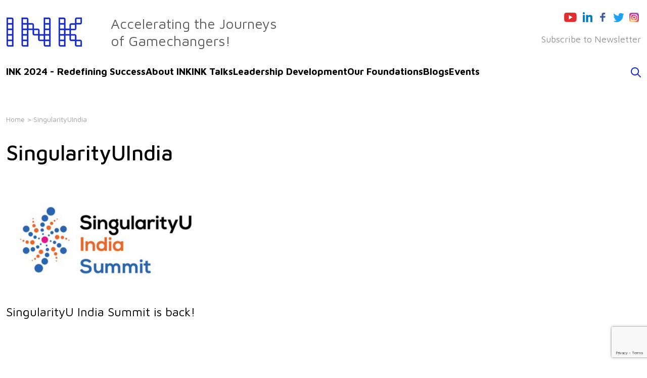

--- FILE ---
content_type: text/html; charset=UTF-8
request_url: https://inktalks.com/tag/singularityuindia/
body_size: 10666
content:
<!DOCTYPE html>

<html class="no-js" lang="en-US">

	<head>

		<meta charset="UTF-8">
		<meta name="viewport" content="width=device-width, initial-scale=1.0" >
<meta name="google-site-verification" content="Fbswd4k7LZeJVCn1zjg3VXBM5cLqZhYMfZIYMeXBaWg" />
		<link rel="profile" href="https://gmpg.org/xfn/11">
		<!-- Fonts -->
        <link rel="preconnect" href="https://fonts.googleapis.com">
        <link rel="preconnect" href="https://fonts.gstatic.com" crossorigin>
        <link href="https://fonts.googleapis.com/css2?family=Maven+Pro:wght@400;500;600;700;800;900&display=swap" rel="stylesheet">

		<!-- Bootstrap CSS -->
		<link rel="stylesheet" href="https://cdn.jsdelivr.net/npm/bootstrap@4.5.3/dist/css/bootstrap.min.css" crossorigin="anonymous">
		<link rel="stylesheet" href="https://cdn.jsdelivr.net/npm/bootstrap@5.1.3/dist/css/bootstrap.min.css" integrity="sha384-1BmE4kWBq78iYhFldvKuhfTAU6auU8tT94WrHftjDbrCEXSU1oBoqyl2QvZ6jIW3" crossorigin="anonymous">

		<meta name='robots' content='index, follow, max-image-preview:large, max-snippet:-1, max-video-preview:-1' />
	<style>img:is([sizes="auto" i], [sizes^="auto," i]) { contain-intrinsic-size: 3000px 1500px }</style>
	
	<!-- This site is optimized with the Yoast SEO plugin v23.9 - https://yoast.com/wordpress/plugins/seo/ -->
	<title>SingularityUIndia Archives - INK Talks</title>
	<link rel="canonical" href="https://inktalks.com/tag/singularityuindia/" />
	<meta property="og:locale" content="en_US" />
	<meta property="og:type" content="article" />
	<meta property="og:title" content="SingularityUIndia Archives - INK Talks" />
	<meta property="og:url" content="https://inktalks.com/tag/singularityuindia/" />
	<meta property="og:site_name" content="INK Talks" />
	<meta name="twitter:card" content="summary_large_image" />
	<script type="application/ld+json" class="yoast-schema-graph">{"@context":"https://schema.org","@graph":[{"@type":"CollectionPage","@id":"https://inktalks.com/tag/singularityuindia/","url":"https://inktalks.com/tag/singularityuindia/","name":"SingularityUIndia Archives - INK Talks","isPartOf":{"@id":"https://inktalks.com/#website"},"breadcrumb":{"@id":"https://inktalks.com/tag/singularityuindia/#breadcrumb"},"inLanguage":"en-US"},{"@type":"BreadcrumbList","@id":"https://inktalks.com/tag/singularityuindia/#breadcrumb","itemListElement":[{"@type":"ListItem","position":1,"name":"Home","item":"https://inktalks.com/"},{"@type":"ListItem","position":2,"name":"SingularityUIndia"}]},{"@type":"WebSite","@id":"https://inktalks.com/#website","url":"https://inktalks.com/","name":"INK Talks","description":"","potentialAction":[{"@type":"SearchAction","target":{"@type":"EntryPoint","urlTemplate":"https://inktalks.com/?s={search_term_string}"},"query-input":{"@type":"PropertyValueSpecification","valueRequired":true,"valueName":"search_term_string"}}],"inLanguage":"en-US"}]}</script>
	<!-- / Yoast SEO plugin. -->


<link rel='dns-prefetch' href='//inktalks.com' />
<link rel='dns-prefetch' href='//www.google.com' />
<link rel="alternate" type="application/rss+xml" title="INK Talks &raquo; Feed" href="https://inktalks.com/feed/" />
<link rel="alternate" type="application/rss+xml" title="INK Talks &raquo; Comments Feed" href="https://inktalks.com/comments/feed/" />
<link rel="alternate" type="application/rss+xml" title="INK Talks &raquo; SingularityUIndia Tag Feed" href="https://inktalks.com/tag/singularityuindia/feed/" />
<script>
window._wpemojiSettings = {"baseUrl":"https:\/\/s.w.org\/images\/core\/emoji\/15.1.0\/72x72\/","ext":".png","svgUrl":"https:\/\/s.w.org\/images\/core\/emoji\/15.1.0\/svg\/","svgExt":".svg","source":{"concatemoji":"https:\/\/inktalks.com\/wp-includes\/js\/wp-emoji-release.min.js?ver=6.8.1"}};
/*! This file is auto-generated */
!function(i,n){var o,s,e;function c(e){try{var t={supportTests:e,timestamp:(new Date).valueOf()};sessionStorage.setItem(o,JSON.stringify(t))}catch(e){}}function p(e,t,n){e.clearRect(0,0,e.canvas.width,e.canvas.height),e.fillText(t,0,0);var t=new Uint32Array(e.getImageData(0,0,e.canvas.width,e.canvas.height).data),r=(e.clearRect(0,0,e.canvas.width,e.canvas.height),e.fillText(n,0,0),new Uint32Array(e.getImageData(0,0,e.canvas.width,e.canvas.height).data));return t.every(function(e,t){return e===r[t]})}function u(e,t,n){switch(t){case"flag":return n(e,"\ud83c\udff3\ufe0f\u200d\u26a7\ufe0f","\ud83c\udff3\ufe0f\u200b\u26a7\ufe0f")?!1:!n(e,"\ud83c\uddfa\ud83c\uddf3","\ud83c\uddfa\u200b\ud83c\uddf3")&&!n(e,"\ud83c\udff4\udb40\udc67\udb40\udc62\udb40\udc65\udb40\udc6e\udb40\udc67\udb40\udc7f","\ud83c\udff4\u200b\udb40\udc67\u200b\udb40\udc62\u200b\udb40\udc65\u200b\udb40\udc6e\u200b\udb40\udc67\u200b\udb40\udc7f");case"emoji":return!n(e,"\ud83d\udc26\u200d\ud83d\udd25","\ud83d\udc26\u200b\ud83d\udd25")}return!1}function f(e,t,n){var r="undefined"!=typeof WorkerGlobalScope&&self instanceof WorkerGlobalScope?new OffscreenCanvas(300,150):i.createElement("canvas"),a=r.getContext("2d",{willReadFrequently:!0}),o=(a.textBaseline="top",a.font="600 32px Arial",{});return e.forEach(function(e){o[e]=t(a,e,n)}),o}function t(e){var t=i.createElement("script");t.src=e,t.defer=!0,i.head.appendChild(t)}"undefined"!=typeof Promise&&(o="wpEmojiSettingsSupports",s=["flag","emoji"],n.supports={everything:!0,everythingExceptFlag:!0},e=new Promise(function(e){i.addEventListener("DOMContentLoaded",e,{once:!0})}),new Promise(function(t){var n=function(){try{var e=JSON.parse(sessionStorage.getItem(o));if("object"==typeof e&&"number"==typeof e.timestamp&&(new Date).valueOf()<e.timestamp+604800&&"object"==typeof e.supportTests)return e.supportTests}catch(e){}return null}();if(!n){if("undefined"!=typeof Worker&&"undefined"!=typeof OffscreenCanvas&&"undefined"!=typeof URL&&URL.createObjectURL&&"undefined"!=typeof Blob)try{var e="postMessage("+f.toString()+"("+[JSON.stringify(s),u.toString(),p.toString()].join(",")+"));",r=new Blob([e],{type:"text/javascript"}),a=new Worker(URL.createObjectURL(r),{name:"wpTestEmojiSupports"});return void(a.onmessage=function(e){c(n=e.data),a.terminate(),t(n)})}catch(e){}c(n=f(s,u,p))}t(n)}).then(function(e){for(var t in e)n.supports[t]=e[t],n.supports.everything=n.supports.everything&&n.supports[t],"flag"!==t&&(n.supports.everythingExceptFlag=n.supports.everythingExceptFlag&&n.supports[t]);n.supports.everythingExceptFlag=n.supports.everythingExceptFlag&&!n.supports.flag,n.DOMReady=!1,n.readyCallback=function(){n.DOMReady=!0}}).then(function(){return e}).then(function(){var e;n.supports.everything||(n.readyCallback(),(e=n.source||{}).concatemoji?t(e.concatemoji):e.wpemoji&&e.twemoji&&(t(e.twemoji),t(e.wpemoji)))}))}((window,document),window._wpemojiSettings);
</script>
<style id='wp-emoji-styles-inline-css'>

	img.wp-smiley, img.emoji {
		display: inline !important;
		border: none !important;
		box-shadow: none !important;
		height: 1em !important;
		width: 1em !important;
		margin: 0 0.07em !important;
		vertical-align: -0.1em !important;
		background: none !important;
		padding: 0 !important;
	}
</style>
<link rel='stylesheet' id='wp-block-library-css' href='https://inktalks.com/wp-includes/css/dist/block-library/style.min.css?ver=6.8.1' media='all' />
<style id='classic-theme-styles-inline-css'>
/*! This file is auto-generated */
.wp-block-button__link{color:#fff;background-color:#32373c;border-radius:9999px;box-shadow:none;text-decoration:none;padding:calc(.667em + 2px) calc(1.333em + 2px);font-size:1.125em}.wp-block-file__button{background:#32373c;color:#fff;text-decoration:none}
</style>
<style id='global-styles-inline-css'>
:root{--wp--preset--aspect-ratio--square: 1;--wp--preset--aspect-ratio--4-3: 4/3;--wp--preset--aspect-ratio--3-4: 3/4;--wp--preset--aspect-ratio--3-2: 3/2;--wp--preset--aspect-ratio--2-3: 2/3;--wp--preset--aspect-ratio--16-9: 16/9;--wp--preset--aspect-ratio--9-16: 9/16;--wp--preset--color--black: #000000;--wp--preset--color--cyan-bluish-gray: #abb8c3;--wp--preset--color--white: #ffffff;--wp--preset--color--pale-pink: #f78da7;--wp--preset--color--vivid-red: #cf2e2e;--wp--preset--color--luminous-vivid-orange: #ff6900;--wp--preset--color--luminous-vivid-amber: #fcb900;--wp--preset--color--light-green-cyan: #7bdcb5;--wp--preset--color--vivid-green-cyan: #00d084;--wp--preset--color--pale-cyan-blue: #8ed1fc;--wp--preset--color--vivid-cyan-blue: #0693e3;--wp--preset--color--vivid-purple: #9b51e0;--wp--preset--color--accent: #cd2653;--wp--preset--color--primary: #000000;--wp--preset--color--secondary: #6d6d6d;--wp--preset--color--subtle-background: #dcd7ca;--wp--preset--color--background: #f5efe0;--wp--preset--gradient--vivid-cyan-blue-to-vivid-purple: linear-gradient(135deg,rgba(6,147,227,1) 0%,rgb(155,81,224) 100%);--wp--preset--gradient--light-green-cyan-to-vivid-green-cyan: linear-gradient(135deg,rgb(122,220,180) 0%,rgb(0,208,130) 100%);--wp--preset--gradient--luminous-vivid-amber-to-luminous-vivid-orange: linear-gradient(135deg,rgba(252,185,0,1) 0%,rgba(255,105,0,1) 100%);--wp--preset--gradient--luminous-vivid-orange-to-vivid-red: linear-gradient(135deg,rgba(255,105,0,1) 0%,rgb(207,46,46) 100%);--wp--preset--gradient--very-light-gray-to-cyan-bluish-gray: linear-gradient(135deg,rgb(238,238,238) 0%,rgb(169,184,195) 100%);--wp--preset--gradient--cool-to-warm-spectrum: linear-gradient(135deg,rgb(74,234,220) 0%,rgb(151,120,209) 20%,rgb(207,42,186) 40%,rgb(238,44,130) 60%,rgb(251,105,98) 80%,rgb(254,248,76) 100%);--wp--preset--gradient--blush-light-purple: linear-gradient(135deg,rgb(255,206,236) 0%,rgb(152,150,240) 100%);--wp--preset--gradient--blush-bordeaux: linear-gradient(135deg,rgb(254,205,165) 0%,rgb(254,45,45) 50%,rgb(107,0,62) 100%);--wp--preset--gradient--luminous-dusk: linear-gradient(135deg,rgb(255,203,112) 0%,rgb(199,81,192) 50%,rgb(65,88,208) 100%);--wp--preset--gradient--pale-ocean: linear-gradient(135deg,rgb(255,245,203) 0%,rgb(182,227,212) 50%,rgb(51,167,181) 100%);--wp--preset--gradient--electric-grass: linear-gradient(135deg,rgb(202,248,128) 0%,rgb(113,206,126) 100%);--wp--preset--gradient--midnight: linear-gradient(135deg,rgb(2,3,129) 0%,rgb(40,116,252) 100%);--wp--preset--font-size--small: 18px;--wp--preset--font-size--medium: 20px;--wp--preset--font-size--large: 26.25px;--wp--preset--font-size--x-large: 42px;--wp--preset--font-size--normal: 21px;--wp--preset--font-size--larger: 32px;--wp--preset--spacing--20: 0.44rem;--wp--preset--spacing--30: 0.67rem;--wp--preset--spacing--40: 1rem;--wp--preset--spacing--50: 1.5rem;--wp--preset--spacing--60: 2.25rem;--wp--preset--spacing--70: 3.38rem;--wp--preset--spacing--80: 5.06rem;--wp--preset--shadow--natural: 6px 6px 9px rgba(0, 0, 0, 0.2);--wp--preset--shadow--deep: 12px 12px 50px rgba(0, 0, 0, 0.4);--wp--preset--shadow--sharp: 6px 6px 0px rgba(0, 0, 0, 0.2);--wp--preset--shadow--outlined: 6px 6px 0px -3px rgba(255, 255, 255, 1), 6px 6px rgba(0, 0, 0, 1);--wp--preset--shadow--crisp: 6px 6px 0px rgba(0, 0, 0, 1);}:where(.is-layout-flex){gap: 0.5em;}:where(.is-layout-grid){gap: 0.5em;}body .is-layout-flex{display: flex;}.is-layout-flex{flex-wrap: wrap;align-items: center;}.is-layout-flex > :is(*, div){margin: 0;}body .is-layout-grid{display: grid;}.is-layout-grid > :is(*, div){margin: 0;}:where(.wp-block-columns.is-layout-flex){gap: 2em;}:where(.wp-block-columns.is-layout-grid){gap: 2em;}:where(.wp-block-post-template.is-layout-flex){gap: 1.25em;}:where(.wp-block-post-template.is-layout-grid){gap: 1.25em;}.has-black-color{color: var(--wp--preset--color--black) !important;}.has-cyan-bluish-gray-color{color: var(--wp--preset--color--cyan-bluish-gray) !important;}.has-white-color{color: var(--wp--preset--color--white) !important;}.has-pale-pink-color{color: var(--wp--preset--color--pale-pink) !important;}.has-vivid-red-color{color: var(--wp--preset--color--vivid-red) !important;}.has-luminous-vivid-orange-color{color: var(--wp--preset--color--luminous-vivid-orange) !important;}.has-luminous-vivid-amber-color{color: var(--wp--preset--color--luminous-vivid-amber) !important;}.has-light-green-cyan-color{color: var(--wp--preset--color--light-green-cyan) !important;}.has-vivid-green-cyan-color{color: var(--wp--preset--color--vivid-green-cyan) !important;}.has-pale-cyan-blue-color{color: var(--wp--preset--color--pale-cyan-blue) !important;}.has-vivid-cyan-blue-color{color: var(--wp--preset--color--vivid-cyan-blue) !important;}.has-vivid-purple-color{color: var(--wp--preset--color--vivid-purple) !important;}.has-black-background-color{background-color: var(--wp--preset--color--black) !important;}.has-cyan-bluish-gray-background-color{background-color: var(--wp--preset--color--cyan-bluish-gray) !important;}.has-white-background-color{background-color: var(--wp--preset--color--white) !important;}.has-pale-pink-background-color{background-color: var(--wp--preset--color--pale-pink) !important;}.has-vivid-red-background-color{background-color: var(--wp--preset--color--vivid-red) !important;}.has-luminous-vivid-orange-background-color{background-color: var(--wp--preset--color--luminous-vivid-orange) !important;}.has-luminous-vivid-amber-background-color{background-color: var(--wp--preset--color--luminous-vivid-amber) !important;}.has-light-green-cyan-background-color{background-color: var(--wp--preset--color--light-green-cyan) !important;}.has-vivid-green-cyan-background-color{background-color: var(--wp--preset--color--vivid-green-cyan) !important;}.has-pale-cyan-blue-background-color{background-color: var(--wp--preset--color--pale-cyan-blue) !important;}.has-vivid-cyan-blue-background-color{background-color: var(--wp--preset--color--vivid-cyan-blue) !important;}.has-vivid-purple-background-color{background-color: var(--wp--preset--color--vivid-purple) !important;}.has-black-border-color{border-color: var(--wp--preset--color--black) !important;}.has-cyan-bluish-gray-border-color{border-color: var(--wp--preset--color--cyan-bluish-gray) !important;}.has-white-border-color{border-color: var(--wp--preset--color--white) !important;}.has-pale-pink-border-color{border-color: var(--wp--preset--color--pale-pink) !important;}.has-vivid-red-border-color{border-color: var(--wp--preset--color--vivid-red) !important;}.has-luminous-vivid-orange-border-color{border-color: var(--wp--preset--color--luminous-vivid-orange) !important;}.has-luminous-vivid-amber-border-color{border-color: var(--wp--preset--color--luminous-vivid-amber) !important;}.has-light-green-cyan-border-color{border-color: var(--wp--preset--color--light-green-cyan) !important;}.has-vivid-green-cyan-border-color{border-color: var(--wp--preset--color--vivid-green-cyan) !important;}.has-pale-cyan-blue-border-color{border-color: var(--wp--preset--color--pale-cyan-blue) !important;}.has-vivid-cyan-blue-border-color{border-color: var(--wp--preset--color--vivid-cyan-blue) !important;}.has-vivid-purple-border-color{border-color: var(--wp--preset--color--vivid-purple) !important;}.has-vivid-cyan-blue-to-vivid-purple-gradient-background{background: var(--wp--preset--gradient--vivid-cyan-blue-to-vivid-purple) !important;}.has-light-green-cyan-to-vivid-green-cyan-gradient-background{background: var(--wp--preset--gradient--light-green-cyan-to-vivid-green-cyan) !important;}.has-luminous-vivid-amber-to-luminous-vivid-orange-gradient-background{background: var(--wp--preset--gradient--luminous-vivid-amber-to-luminous-vivid-orange) !important;}.has-luminous-vivid-orange-to-vivid-red-gradient-background{background: var(--wp--preset--gradient--luminous-vivid-orange-to-vivid-red) !important;}.has-very-light-gray-to-cyan-bluish-gray-gradient-background{background: var(--wp--preset--gradient--very-light-gray-to-cyan-bluish-gray) !important;}.has-cool-to-warm-spectrum-gradient-background{background: var(--wp--preset--gradient--cool-to-warm-spectrum) !important;}.has-blush-light-purple-gradient-background{background: var(--wp--preset--gradient--blush-light-purple) !important;}.has-blush-bordeaux-gradient-background{background: var(--wp--preset--gradient--blush-bordeaux) !important;}.has-luminous-dusk-gradient-background{background: var(--wp--preset--gradient--luminous-dusk) !important;}.has-pale-ocean-gradient-background{background: var(--wp--preset--gradient--pale-ocean) !important;}.has-electric-grass-gradient-background{background: var(--wp--preset--gradient--electric-grass) !important;}.has-midnight-gradient-background{background: var(--wp--preset--gradient--midnight) !important;}.has-small-font-size{font-size: var(--wp--preset--font-size--small) !important;}.has-medium-font-size{font-size: var(--wp--preset--font-size--medium) !important;}.has-large-font-size{font-size: var(--wp--preset--font-size--large) !important;}.has-x-large-font-size{font-size: var(--wp--preset--font-size--x-large) !important;}
:where(.wp-block-post-template.is-layout-flex){gap: 1.25em;}:where(.wp-block-post-template.is-layout-grid){gap: 1.25em;}
:where(.wp-block-columns.is-layout-flex){gap: 2em;}:where(.wp-block-columns.is-layout-grid){gap: 2em;}
:root :where(.wp-block-pullquote){font-size: 1.5em;line-height: 1.6;}
</style>
<link rel='stylesheet' id='contact-form-7-css' href='https://inktalks.com/wp-content/plugins/contact-form-7/includes/css/styles.css?ver=5.6.3' media='all' />
<link rel='stylesheet' id='twentytwenty-style-css' href='https://inktalks.com/wp-content/themes/inktalk/style.css?ver=6.8.1' media='all' />
<style id='twentytwenty-style-inline-css'>
.color-accent,.color-accent-hover:hover,.color-accent-hover:focus,:root .has-accent-color,.has-drop-cap:not(:focus):first-letter,.wp-block-button.is-style-outline,a { color: #cd2653; }blockquote,.border-color-accent,.border-color-accent-hover:hover,.border-color-accent-hover:focus { border-color: #cd2653; }button,.button,.faux-button,.wp-block-button__link,.wp-block-file .wp-block-file__button,input[type="button"],input[type="reset"],input[type="submit"],.bg-accent,.bg-accent-hover:hover,.bg-accent-hover:focus,:root .has-accent-background-color,.comment-reply-link { background-color: #cd2653; }.fill-children-accent,.fill-children-accent * { fill: #cd2653; }body,.entry-title a,:root .has-primary-color { color: #000000; }:root .has-primary-background-color { background-color: #000000; }cite,figcaption,.wp-caption-text,.post-meta,.entry-content .wp-block-archives li,.entry-content .wp-block-categories li,.entry-content .wp-block-latest-posts li,.wp-block-latest-comments__comment-date,.wp-block-latest-posts__post-date,.wp-block-embed figcaption,.wp-block-image figcaption,.wp-block-pullquote cite,.comment-metadata,.comment-respond .comment-notes,.comment-respond .logged-in-as,.pagination .dots,.entry-content hr:not(.has-background),hr.styled-separator,:root .has-secondary-color { color: #6d6d6d; }:root .has-secondary-background-color { background-color: #6d6d6d; }pre,fieldset,input,textarea,table,table *,hr { border-color: #dcd7ca; }caption,code,code,kbd,samp,.wp-block-table.is-style-stripes tbody tr:nth-child(odd),:root .has-subtle-background-background-color { background-color: #dcd7ca; }.wp-block-table.is-style-stripes { border-bottom-color: #dcd7ca; }.wp-block-latest-posts.is-grid li { border-top-color: #dcd7ca; }:root .has-subtle-background-color { color: #dcd7ca; }body:not(.overlay-header) .primary-menu > li > a,body:not(.overlay-header) .primary-menu > li > .icon,.modal-menu a,.footer-menu a, .footer-widgets a,#site-footer .wp-block-button.is-style-outline,.wp-block-pullquote:before,.singular:not(.overlay-header) .entry-header a,.archive-header a,.header-footer-group .color-accent,.header-footer-group .color-accent-hover:hover { color: #cd2653; }.social-icons a,#site-footer button:not(.toggle),#site-footer .button,#site-footer .faux-button,#site-footer .wp-block-button__link,#site-footer .wp-block-file__button,#site-footer input[type="button"],#site-footer input[type="reset"],#site-footer input[type="submit"] { background-color: #cd2653; }.header-footer-group,body:not(.overlay-header) #site-header .toggle,.menu-modal .toggle { color: #000000; }body:not(.overlay-header) .primary-menu ul { background-color: #000000; }body:not(.overlay-header) .primary-menu > li > ul:after { border-bottom-color: #000000; }body:not(.overlay-header) .primary-menu ul ul:after { border-left-color: #000000; }.site-description,body:not(.overlay-header) .toggle-inner .toggle-text,.widget .post-date,.widget .rss-date,.widget_archive li,.widget_categories li,.widget cite,.widget_pages li,.widget_meta li,.widget_nav_menu li,.powered-by-wordpress,.to-the-top,.singular .entry-header .post-meta,.singular:not(.overlay-header) .entry-header .post-meta a { color: #6d6d6d; }.header-footer-group pre,.header-footer-group fieldset,.header-footer-group input,.header-footer-group textarea,.header-footer-group table,.header-footer-group table *,.footer-nav-widgets-wrapper,#site-footer,.menu-modal nav *,.footer-widgets-outer-wrapper,.footer-top { border-color: #dcd7ca; }.header-footer-group table caption,body:not(.overlay-header) .header-inner .toggle-wrapper::before { background-color: #dcd7ca; }
</style>
<link rel='stylesheet' id='twentytwenty-print-style-css' href='https://inktalks.com/wp-content/themes/inktalk/print.css?ver=6.8.1' media='print' />
<link rel='stylesheet' id='heateor_sss_frontend_css-css' href='https://inktalks.com/wp-content/plugins/sassy-social-share/public/css/sassy-social-share-public.css?ver=3.3.70' media='all' />
<style id='heateor_sss_frontend_css-inline-css'>
.heateor_sss_button_instagram span.heateor_sss_svg,a.heateor_sss_instagram span.heateor_sss_svg{background:radial-gradient(circle at 30% 107%,#fdf497 0,#fdf497 5%,#fd5949 45%,#d6249f 60%,#285aeb 90%)}.heateor_sss_horizontal_sharing .heateor_sss_svg,.heateor_sss_standard_follow_icons_container .heateor_sss_svg{color:#fff;border-width:0px;border-style:solid;border-color:transparent}.heateor_sss_horizontal_sharing .heateorSssTCBackground{color:#666}.heateor_sss_horizontal_sharing span.heateor_sss_svg:hover,.heateor_sss_standard_follow_icons_container span.heateor_sss_svg:hover{border-color:transparent;}.heateor_sss_vertical_sharing span.heateor_sss_svg,.heateor_sss_floating_follow_icons_container span.heateor_sss_svg{color:#fff;border-width:0px;border-style:solid;border-color:transparent;}.heateor_sss_vertical_sharing .heateorSssTCBackground{color:#666;}.heateor_sss_vertical_sharing span.heateor_sss_svg:hover,.heateor_sss_floating_follow_icons_container span.heateor_sss_svg:hover{border-color:transparent;}@media screen and (max-width:783px) {.heateor_sss_vertical_sharing{display:none!important}}div.heateor_sss_mobile_footer{display:none;}@media screen and (max-width:783px){div.heateor_sss_bottom_sharing .heateorSssTCBackground{background-color:white}div.heateor_sss_bottom_sharing{width:100%!important;left:0!important;}div.heateor_sss_bottom_sharing a{width:16.666666666667% !important;}div.heateor_sss_bottom_sharing .heateor_sss_svg{width: 100% !important;}div.heateor_sss_bottom_sharing div.heateorSssTotalShareCount{font-size:1em!important;line-height:28px!important}div.heateor_sss_bottom_sharing div.heateorSssTotalShareText{font-size:.7em!important;line-height:0px!important}div.heateor_sss_mobile_footer{display:block;height:40px;}.heateor_sss_bottom_sharing{padding:0!important;display:block!important;width:auto!important;bottom:-2px!important;top: auto!important;}.heateor_sss_bottom_sharing .heateor_sss_square_count{line-height:inherit;}.heateor_sss_bottom_sharing .heateorSssSharingArrow{display:none;}.heateor_sss_bottom_sharing .heateorSssTCBackground{margin-right:1.1em!important}}
</style>
<script src="https://inktalks.com/wp-content/themes/inktalk/assets/js/index.js?ver=6.8.1" id="twentytwenty-js-js" async></script>
<link rel="https://api.w.org/" href="https://inktalks.com/wp-json/" /><link rel="alternate" title="JSON" type="application/json" href="https://inktalks.com/wp-json/wp/v2/tags/1665" /><link rel="EditURI" type="application/rsd+xml" title="RSD" href="https://inktalks.com/xmlrpc.php?rsd" />
<meta name="generator" content="WordPress 6.8.1" />
	<style type="text/css">
			</style>
<!-- Global site tag (gtag.js) - Google Analytics -->
<script async src="https://www.googletagmanager.com/gtag/js?id=G-PS1NRLD7ET"></script>
<script>
  window.dataLayer = window.dataLayer || [];
  function gtag(){dataLayer.push(arguments);}
  gtag('js', new Date());

  gtag('config', 'G-PS1NRLD7ET');
</script>	<script>document.documentElement.className = document.documentElement.className.replace( 'no-js', 'js' );</script>
			<style id="wp-custom-css">
			.speakers--grid img {
  filter: grayscale(100%);
  -webkit-filter: grayscale(100%);
  -moz-filter: grayscale(100%);
}
.event-speakers--grid img {
  filter: grayscale(100%);
  -webkit-filter: grayscale(100%);
  -moz-filter: grayscale(100%);
}
.filter-select {display:none;}

.overlay button {
	background: #2232cb!important;}

.top-slider.owl-theme .owl-dots .owl-dot span {
 width: 36px;	height: 4px;}
.header-nav {
    margin-bottom: 40px;
}
.ink-talks {
	padding-top: 136px;}
.tag .head-title {
    text-transform: capitalize;
}		</style>
				<link rel="stylesheet" href="https://cdnjs.cloudflare.com/ajax/libs/magnific-popup.js/1.1.0/magnific-popup.css" />

		<link rel="stylesheet" href="https://inktalks.com/wp-content/themes/inktalk/css/owl.carousel.min.css">
		<link rel="stylesheet" href="https://inktalks.com/wp-content/themes/inktalk/css/owl.theme.default.min.css">
	</head>

	<body class="archive tag tag-singularityuindia tag-1665 wp-embed-responsive wp-theme-inktalk enable-search-modal has-no-pagination not-showing-comments show-avatars footer-top-visible">

		<a class="skip-link screen-reader-text" href="#site-content">Skip to the content</a><style>
	.nav-bar ul li a {font-size: 19px;}
</style>
        <header>
			<div class="container-fluid">
	            <div class="inner-row">
	            		<div class="row-sections">
	            			<div class="header-top">
                                <div class="site-logo">
                                   <a href="https://inktalks.com"><img src="https://inktalks.com/wp-content/themes/inktalk/images/logo.png" /></a>
	            			    </div>
	            			    <div class="site-slogan">
                                   <p>Accelerating the Journeys <br>of Gamechangers!</p>
	            			    </div>
	            			    <div class="site-secondry">
                                    <div class="header-social desktop-nav">
                                       <a href="https://www.youtube.com/inktalksdirector" target="_blank"><img src="https://inktalks.com/wp-content/themes/inktalk/images/youtube.png" /></a>
                                       <a href="https://www.linkedin.com/groups/INK-Conference-3873568" target="_blank"><img src="https://inktalks.com/wp-content/themes/inktalk/images/linkedin.png" /></a>
                                       <a href="https://www.facebook.com/INKtalks/" target="_blank"><img src="https://inktalks.com/wp-content/themes/inktalk/images/fb.png" /></a>
                                       <a href="https://twitter.com/inktalks" target="_blank"><img src="https://inktalks.com/wp-content/themes/inktalk/images/twitter.png" /></a>
                                       <a href="https://instagram.com/inktalks" target="_blank"><img src="https://inktalks.com/wp-content/themes/inktalk/images/insta.png" /></a>
	            			        </div>
	            			        <div class="social-nav desktop-nav">
                                       <ul>
                                       	   <!-- <li><a href="#">Join Community</a></li> -->
                                       	    <li><a href="https://inktalks.com/#news-letter">Subscribe to  Newsletter</a></li>
                                       </ul>
	            			        </div>
	            			        <div class="hember-icon">
										<img id="nav-open" src="https://inktalks.com/wp-content/themes/inktalk/images/hamburg-menu.png" />
									</div>
	            			    </div>
	            			</div>
	            			<div class="header-nav">
                                <div class="nav-bar">
                                    <ul>
                                    	<li><a href="https://inktalks.com/ink-2024/" target="_blank">INK 2024 - Redefining Success</a></li>
                                       	<li><a href="https://inktalks.com/about/">About INK</a></li>                                  
                                      <!-- 	<li><a href="https://inktalks.com/event/ink-2023-futureverse/">INK 2023</a></li> -->
                                       	<!-- <li><a href="https://inktalks.com/studio/">INK Studio</a></li> -->
                                       	<li><a href="https://inktalks.com/talks/">INK Talks</a></li>
                                       	<li><a href="https://inktalks.com/leadership-development/">Leadership Development</a></li>
                                       	<li><a href="https://inktalks.com/our-foundations/">Our Foundations</a></li>
                                      <!-- 	<li><a href="#">Community</a></li> -->
                                       	<li><a href="https://inktalks.com/blogs/">Blogs</a></li>
                                       	<li><a href="https://inktalks.com/events/">Events</a></li>                                      	
                                    </ul>
	            			    </div>
	            			  <div class="search-nav" onclick="openSearch()">
                                    <a href="#"><img src="https://inktalks.com/wp-content/themes/inktalk/images/search.png" /></a>
	            			    </div>
	            			</div>

<!-- mobile nav -->
	<div class="my-sidenav" style="max-width: 0;">
		<a href="javascript	:void(0)" class="cross-btn">×</a>
		<div class="pop-menu">
			<div class="pop-menuHead">
				<div class="menu-col menu-col1">
					<ul class="ul-menu-list">
						<li><a href="https://inktalks.com/about/">About INK</a></li>
						<li><a href="https://inktalks.com/events/">Events</a></li>
						<li><a href="https://inktalks.com/studio/">INK Studio</a></li>
						<li><a href="https://inktalks.com/leadership-development/">Leadership Development</a></li>
						<li><a href="https://inktalks.com/our-foundations/">Our Foundations</a></li>
						<!--<li><a href="#">Community</a></li> -->
						<li><a href="https://inktalks.com/blogs/">Blogs</a></li>
						<li><a href="https://inktalks.com/talks/">Talks</a></li>
					</ul>
				</div>
			</div>
			<div class="pop-menuBottom">

			</div>
		</div>
	</div>

	            		</div>					
				</div>
			</div>
		</header>


<style>
.overlay {
  height: 100%;
  width: 100%;
  display: none;
  position: fixed;
  z-index: 9999;
  top: 0;
  left: 0;
  background-color: rgb(0,0,0);
  background-color: rgba(0,0,0, 0.9);
}

.overlay-content {
  position: relative;
  top: 46%;
  width: 80%;
  text-align: center;
  margin-top: 30px;
  margin: auto;
}

.overlay .closebtn {
  position: absolute;
  top: 20px;
  right: 45px;
  font-size: 60px;
  cursor: pointer;
  color: white;
}

.overlay .closebtn:hover {
  color: #ccc;
}

.overlay input[type=text] {
  padding: 15px;
  font-size: 17px;
  border: none;
  float: left;
  width: 80%;
  background: white;
}

.overlay input[type=text]:hover {
  background: #f1f1f1;
}

.overlay button {
  float: left;
  width: 20%;
  padding: 15px;
  background: #ddd;
  font-size: 17px;
  border: none;
  cursor: pointer;
}

.overlay button:hover {
  background: #bbb;
}
</style>	
					
<div id="myOverlay" class="overlay">
  <span class="closebtn" onClick="closeSearch()" title="Close Overlay">×</span>
  <div class="overlay-content">
    <form action="https://inktalks.com">
      <input type="text" placeholder="Search.." name="s">
      <button type="submit"><img src="https://inktalks.com/wp-content/uploads/2022/05/search-icon02.png" style="width:20px"></button>
    </form>
  </div>
</div>

		
		
		
<script>
function openSearch() {
  document.getElementById("myOverlay").style.display = "block";
}

function closeSearch() {
  document.getElementById("myOverlay").style.display = "none";
}
</script>
<div class="container-fluid">
    <div class="inner-row">
        <div class="archive--talks">
            <div class="breadcrumbs">            
                <span><a href="https://inktalks.com">Home</a> > SingularityUIndia</span>
            </div>
            <h1 class="head-title">SingularityUIndia</h1>
            <div class="filter-section">
            
            
            </div>
            <div class="grid-layout">

     
                <div class="card-list">
                    <div class="card-image">
                        <a href="https://inktalks.com/blog/singularityu-india-summit-is-back/">
                                            <img class="card-img-thumb" src="https://inktalks.com/wp-content/uploads/2021/12/Untitled-design-57.png" alt="SingularityU India Summit is back!">
                        </a>
                    </div>
                    <div class="card-text">
                       <!-- <h3 class="post-cat"><span>News Feature</span></h3> -->
                        <h2 class="card-title"><a href="https://inktalks.com/blog/singularityu-india-summit-is-back/">SingularityU India Summit is back!</a></h2>
                    </div>
                </div>
     
                
            
            </div>
            <div class="button-section load-morebtn">
            <!--   <a class="primary-button" href="#"></a> -->
                           </div>
        </div>
    </div>
</div>



		<footer>
			<div class="container-fluid">
	            <div class="inner-row">
	            	<div class="row-sections">
                        <div class="footer-logo">
                            <a href="#"><img src="https://inktalks.com/wp-content/themes/inktalk/images/logo.png" /></a>
	            	    </div>
	            	    <div class="footer-main">
	            	    	<div class="col-first">
	            	    	    <ul>
	                                <li><a href="https://inktalks.com/#news-letter">Subscribe to  Newsletter</a></li>
	                            </ul>
	            	        </div>
	            	        <div class="menu-column">
	            	        	<h5>Learn about INK</h5>
	            	    	    <ul>
	                                <li><a href="https://inktalks.com/about/">About INK</a></li>
	                                <li><a href="https://inktalks.com/history/">History</a></li>
	                                <li><a href="https://inktalks.com/team/">Team</a></li>
	                                <li><a href="https://inktalks.com/blogs/">Blogs</a></li>
	                                <li><a href="https://inktalks.com/press/">Press</a></li>
	                                <li><a href="https://inktalks.com/contact/">Contact</a></li>

	                            </ul>
	            	        </div>
	            	        <div class="menu-column">
	            	        	<h5>Leadership Development</h5>
	            	    	    <ul>
	                                <li><a href="https://ifm.inktalks.com/" target="_blank">IFM Programs</a></li>
	                                <li><a href="https://inktalks.com/leadership-development/#ink-salons">Salons</a></li>
	                                <li><a href="https://inktalks.com/talks/">INK Talks</a></li>
	                                <li><a href="https://inktalks.com/leadership-development/#coaching-connect">Coaching Connect</a></li>
	                            </ul>
	                            <h5>INK Studio</h5>
	            	    	    <ul>
	                                <li><a href="https://inktalks.com/program/safe-clean-water-transforms-communities/">Community Pure Water</a></li>
	                                <li><a href="https://inktalks.com/program/india-youth-challenge/">India Youth Challenge</a></li>
	                                <li><a href="https://inktalks.com/restartindia/">Restart India</a></li>
	                            </ul>
	            	        </div>
	            	        <div class="menu-column">
	            	        	<h5>Our Community</h5>
	            	    	    <ul>
	                                <li><a href="https://inktalks.com/inner-circle/">Inner Circle</a></li>
	                                <li><a href="https://inktalks.com/speakers/">Speakers</a></li>
	                                <li><a href="https://inktalks.com/ink-future-makers/">INK Future Makers</a></li>
	                                <li><a href="https://inktalks.com/ink-fellows/">INK Fellows</a></li>
	                               <li><a href="https://inktalks.com/people/">People</a></li>

	                            </ul>
	            	        </div>
	            	        <div class="menu-column">
	            	        	<h5>Our Foundations</h5>
	            	    	    <ul>
	                                <li><a target="_blank" href="http://www.ixoraaknowledgefoundation.org/">Ixoraa Knowledge Foundation</a></li>
	                                <li><a target="_blank" href="http://www.inkglobalfoundation.org/">INK Global Foundation</a></li>
	                            </ul>
	            	        </div>
	            	        <div class="menu-column">
	            	        	<h5>Follow us on</h5>
	            	    	    <ul>
	                                <li><a target="_blank" href="https://www.facebook.com/INKtalks/">Facebook</a></li>
	                                <li><a target="_blank" href="https://twitter.com/inktalks">Twitter</a></li>
	                                <li><a target="_blank" href="https://www.instagram.com/inktalks/">Instagram</a></li>
	                                <li><a target="_blank" href="https://www.youtube.com/inktalksdirector">YouTube</a></li>
	                                <li><a target="_blank" href="https://www.linkedin.com/groups/INK-Conference-3873568">LinkedIn</a></li>

	                            </ul>
	            	        </div>
	            	    </div>
	            	    <div class="credit-bar">
	            	    	<ul>
                                <li>Copyright @ INK. 2022. All right reserved.</li>
                             <!--   <li><a href="https://inktalks.com/">Disclaimer</a></li> -->
                                <li><a href="https://inktalks.com/terms-conditions">Terms of Use</a></li>
                                <li><a href="https://inktalks.com/privacy-policy/">Privacy Policy</a></li>
                                <li class="design-credit">Designed & Developed by <a href="https://pixelvj.com/" target="_blank">PixelVJ</a></li>
                            </ul>
	            	    </div>
	            	</div>
	            </div>
	        </div>
	    </footer>
		<!-- Option 1: jQuery and Bootstrap Bundle (includes Popper) -->
		<script src="https://cdn.jsdelivr.net/npm/bootstrap@5.1.3/dist/js/bootstrap.min.js" integrity="sha384-QJHtvGhmr9XOIpI6YVutG+2QOK9T+ZnN4kzFN1RtK3zEFEIsxhlmWl5/YESvpZ13" crossorigin="anonymous"></script>
		<script src="https://cdn.jsdelivr.net/npm/bootstrap@5.1.3/dist/js/bootstrap.bundle.min.js" integrity="sha384-ka7Sk0Gln4gmtz2MlQnikT1wXgYsOg+OMhuP+IlRH9sENBO0LRn5q+8nbTov4+1p" crossorigin="anonymous"></script>

		<script src="https://inktalks.com/wp-content/themes/inktalk/js/carousel.js"></script> 

		<script type="speculationrules">
{"prefetch":[{"source":"document","where":{"and":[{"href_matches":"\/*"},{"not":{"href_matches":["\/wp-*.php","\/wp-admin\/*","\/wp-content\/uploads\/*","\/wp-content\/*","\/wp-content\/plugins\/*","\/wp-content\/themes\/inktalk\/*","\/*\\?(.+)"]}},{"not":{"selector_matches":"a[rel~=\"nofollow\"]"}},{"not":{"selector_matches":".no-prefetch, .no-prefetch a"}}]},"eagerness":"conservative"}]}
</script>
		<style type="text/css">
					</style>
<script src="https://www.google.com/recaptcha/api.js?render=6Lc54zQiAAAAAIlZw1dX8AGMMjnifRB8eMJRoIsb&amp;ver=3.0" id="google-recaptcha-js"></script>
<script src="https://inktalks.com/wp-includes/js/dist/vendor/wp-polyfill.min.js?ver=3.15.0" id="wp-polyfill-js"></script>
<script id="wpcf7-recaptcha-js-extra">
var wpcf7_recaptcha = {"sitekey":"6Lc54zQiAAAAAIlZw1dX8AGMMjnifRB8eMJRoIsb","actions":{"homepage":"homepage","contactform":"contactform"}};
</script>
<script src="https://inktalks.com/wp-content/plugins/contact-form-7/modules/recaptcha/index.js?ver=5.6.3" id="wpcf7-recaptcha-js"></script>
	<script>
	/(trident|msie)/i.test(navigator.userAgent)&&document.getElementById&&window.addEventListener&&window.addEventListener("hashchange",function(){var t,e=location.hash.substring(1);/^[A-z0-9_-]+$/.test(e)&&(t=document.getElementById(e))&&(/^(?:a|select|input|button|textarea)$/i.test(t.tagName)||(t.tabIndex=-1),t.focus())},!1);
	</script>
	    <script src="https://ajax.googleapis.com/ajax/libs/jquery/3.5.1/jquery.min.js"></script>
	<script src="https://cdnjs.cloudflare.com/ajax/libs/popper.js/1.16.0/umd/popper.min.js"></script>	
	<script src="https://maxcdn.bootstrapcdn.com/bootstrap/4.5.2/js/bootstrap.min.js"></script>	
	<script src="https://cdnjs.cloudflare.com/ajax/libs/jquery.isotope/3.0.6/isotope.pkgd.js"></script>
	<script src="https://cdnjs.cloudflare.com/ajax/libs/magnific-popup.js/1.1.0/jquery.magnific-popup.js"></script> 
	<!-- <script src="js/carousel.js"></script> -->
	<script src="https://inktalks.com/wp-content/themes/inktalk/js/owl.carousel.min.js"></script>
	<script src="https://inktalks.com/wp-content/themes/inktalk/js/custom.js"></script>  
	</body>
</html>

<script>
jQuery(document).ready(function ($) {
    $(function(){
	    var current = location.pathname;
	    if (current == '/'){
	    }
	    else
	    {
		    $('.nav-bar li a').each(function(){
		        var $this = $(this);
		        // if the current path is like this link, make it active
		        if($this.attr('href').indexOf(current) !== -1){
		            $this.addClass('active');
		        }
		    });
            
            $('.about-side-menu li a').each(function(){
		        var $this = $(this);
		        if($this.attr('href').indexOf(current) !== -1){
		            $this.addClass('active');
		        }
		    });

		}
	})
});
</script>

<script>
jQuery(document).ready(function($){	
	$('#nav-open').click(function(){

		$('.my-sidenav').css('max-width', '100%');
	});
	$('.cross-btn').click(function(){
		$('.my-sidenav').css('max-width', '0px');
	});
});

</script>


<script>
jQuery(document).ready(function($) {
    $('.close_pop').click(function() {
	  $('.popup_model').css('display', 'none');
	});

	$('.parent-card-block .card-block-pic').click(function() {
	  $(this).parent().find('.popup_model').css('display', 'block');
	  //$(this).css('background-color', '#ff0000');
	 // alert('11');
	});
});
</script>





<!--
Performance optimized by W3 Total Cache. Learn more: https://www.boldgrid.com/w3-total-cache/

Object Caching 36/41 objects using Disk
Page Caching using Disk: Enhanced 

Served from: _ @ 2025-05-29 03:30:33 by W3 Total Cache
-->

--- FILE ---
content_type: text/html; charset=utf-8
request_url: https://www.google.com/recaptcha/api2/anchor?ar=1&k=6Lc54zQiAAAAAIlZw1dX8AGMMjnifRB8eMJRoIsb&co=aHR0cHM6Ly9pbmt0YWxrcy5jb206NDQz&hl=en&v=PoyoqOPhxBO7pBk68S4YbpHZ&size=invisible&anchor-ms=20000&execute-ms=30000&cb=wtz11mx6bszs
body_size: 48968
content:
<!DOCTYPE HTML><html dir="ltr" lang="en"><head><meta http-equiv="Content-Type" content="text/html; charset=UTF-8">
<meta http-equiv="X-UA-Compatible" content="IE=edge">
<title>reCAPTCHA</title>
<style type="text/css">
/* cyrillic-ext */
@font-face {
  font-family: 'Roboto';
  font-style: normal;
  font-weight: 400;
  font-stretch: 100%;
  src: url(//fonts.gstatic.com/s/roboto/v48/KFO7CnqEu92Fr1ME7kSn66aGLdTylUAMa3GUBHMdazTgWw.woff2) format('woff2');
  unicode-range: U+0460-052F, U+1C80-1C8A, U+20B4, U+2DE0-2DFF, U+A640-A69F, U+FE2E-FE2F;
}
/* cyrillic */
@font-face {
  font-family: 'Roboto';
  font-style: normal;
  font-weight: 400;
  font-stretch: 100%;
  src: url(//fonts.gstatic.com/s/roboto/v48/KFO7CnqEu92Fr1ME7kSn66aGLdTylUAMa3iUBHMdazTgWw.woff2) format('woff2');
  unicode-range: U+0301, U+0400-045F, U+0490-0491, U+04B0-04B1, U+2116;
}
/* greek-ext */
@font-face {
  font-family: 'Roboto';
  font-style: normal;
  font-weight: 400;
  font-stretch: 100%;
  src: url(//fonts.gstatic.com/s/roboto/v48/KFO7CnqEu92Fr1ME7kSn66aGLdTylUAMa3CUBHMdazTgWw.woff2) format('woff2');
  unicode-range: U+1F00-1FFF;
}
/* greek */
@font-face {
  font-family: 'Roboto';
  font-style: normal;
  font-weight: 400;
  font-stretch: 100%;
  src: url(//fonts.gstatic.com/s/roboto/v48/KFO7CnqEu92Fr1ME7kSn66aGLdTylUAMa3-UBHMdazTgWw.woff2) format('woff2');
  unicode-range: U+0370-0377, U+037A-037F, U+0384-038A, U+038C, U+038E-03A1, U+03A3-03FF;
}
/* math */
@font-face {
  font-family: 'Roboto';
  font-style: normal;
  font-weight: 400;
  font-stretch: 100%;
  src: url(//fonts.gstatic.com/s/roboto/v48/KFO7CnqEu92Fr1ME7kSn66aGLdTylUAMawCUBHMdazTgWw.woff2) format('woff2');
  unicode-range: U+0302-0303, U+0305, U+0307-0308, U+0310, U+0312, U+0315, U+031A, U+0326-0327, U+032C, U+032F-0330, U+0332-0333, U+0338, U+033A, U+0346, U+034D, U+0391-03A1, U+03A3-03A9, U+03B1-03C9, U+03D1, U+03D5-03D6, U+03F0-03F1, U+03F4-03F5, U+2016-2017, U+2034-2038, U+203C, U+2040, U+2043, U+2047, U+2050, U+2057, U+205F, U+2070-2071, U+2074-208E, U+2090-209C, U+20D0-20DC, U+20E1, U+20E5-20EF, U+2100-2112, U+2114-2115, U+2117-2121, U+2123-214F, U+2190, U+2192, U+2194-21AE, U+21B0-21E5, U+21F1-21F2, U+21F4-2211, U+2213-2214, U+2216-22FF, U+2308-230B, U+2310, U+2319, U+231C-2321, U+2336-237A, U+237C, U+2395, U+239B-23B7, U+23D0, U+23DC-23E1, U+2474-2475, U+25AF, U+25B3, U+25B7, U+25BD, U+25C1, U+25CA, U+25CC, U+25FB, U+266D-266F, U+27C0-27FF, U+2900-2AFF, U+2B0E-2B11, U+2B30-2B4C, U+2BFE, U+3030, U+FF5B, U+FF5D, U+1D400-1D7FF, U+1EE00-1EEFF;
}
/* symbols */
@font-face {
  font-family: 'Roboto';
  font-style: normal;
  font-weight: 400;
  font-stretch: 100%;
  src: url(//fonts.gstatic.com/s/roboto/v48/KFO7CnqEu92Fr1ME7kSn66aGLdTylUAMaxKUBHMdazTgWw.woff2) format('woff2');
  unicode-range: U+0001-000C, U+000E-001F, U+007F-009F, U+20DD-20E0, U+20E2-20E4, U+2150-218F, U+2190, U+2192, U+2194-2199, U+21AF, U+21E6-21F0, U+21F3, U+2218-2219, U+2299, U+22C4-22C6, U+2300-243F, U+2440-244A, U+2460-24FF, U+25A0-27BF, U+2800-28FF, U+2921-2922, U+2981, U+29BF, U+29EB, U+2B00-2BFF, U+4DC0-4DFF, U+FFF9-FFFB, U+10140-1018E, U+10190-1019C, U+101A0, U+101D0-101FD, U+102E0-102FB, U+10E60-10E7E, U+1D2C0-1D2D3, U+1D2E0-1D37F, U+1F000-1F0FF, U+1F100-1F1AD, U+1F1E6-1F1FF, U+1F30D-1F30F, U+1F315, U+1F31C, U+1F31E, U+1F320-1F32C, U+1F336, U+1F378, U+1F37D, U+1F382, U+1F393-1F39F, U+1F3A7-1F3A8, U+1F3AC-1F3AF, U+1F3C2, U+1F3C4-1F3C6, U+1F3CA-1F3CE, U+1F3D4-1F3E0, U+1F3ED, U+1F3F1-1F3F3, U+1F3F5-1F3F7, U+1F408, U+1F415, U+1F41F, U+1F426, U+1F43F, U+1F441-1F442, U+1F444, U+1F446-1F449, U+1F44C-1F44E, U+1F453, U+1F46A, U+1F47D, U+1F4A3, U+1F4B0, U+1F4B3, U+1F4B9, U+1F4BB, U+1F4BF, U+1F4C8-1F4CB, U+1F4D6, U+1F4DA, U+1F4DF, U+1F4E3-1F4E6, U+1F4EA-1F4ED, U+1F4F7, U+1F4F9-1F4FB, U+1F4FD-1F4FE, U+1F503, U+1F507-1F50B, U+1F50D, U+1F512-1F513, U+1F53E-1F54A, U+1F54F-1F5FA, U+1F610, U+1F650-1F67F, U+1F687, U+1F68D, U+1F691, U+1F694, U+1F698, U+1F6AD, U+1F6B2, U+1F6B9-1F6BA, U+1F6BC, U+1F6C6-1F6CF, U+1F6D3-1F6D7, U+1F6E0-1F6EA, U+1F6F0-1F6F3, U+1F6F7-1F6FC, U+1F700-1F7FF, U+1F800-1F80B, U+1F810-1F847, U+1F850-1F859, U+1F860-1F887, U+1F890-1F8AD, U+1F8B0-1F8BB, U+1F8C0-1F8C1, U+1F900-1F90B, U+1F93B, U+1F946, U+1F984, U+1F996, U+1F9E9, U+1FA00-1FA6F, U+1FA70-1FA7C, U+1FA80-1FA89, U+1FA8F-1FAC6, U+1FACE-1FADC, U+1FADF-1FAE9, U+1FAF0-1FAF8, U+1FB00-1FBFF;
}
/* vietnamese */
@font-face {
  font-family: 'Roboto';
  font-style: normal;
  font-weight: 400;
  font-stretch: 100%;
  src: url(//fonts.gstatic.com/s/roboto/v48/KFO7CnqEu92Fr1ME7kSn66aGLdTylUAMa3OUBHMdazTgWw.woff2) format('woff2');
  unicode-range: U+0102-0103, U+0110-0111, U+0128-0129, U+0168-0169, U+01A0-01A1, U+01AF-01B0, U+0300-0301, U+0303-0304, U+0308-0309, U+0323, U+0329, U+1EA0-1EF9, U+20AB;
}
/* latin-ext */
@font-face {
  font-family: 'Roboto';
  font-style: normal;
  font-weight: 400;
  font-stretch: 100%;
  src: url(//fonts.gstatic.com/s/roboto/v48/KFO7CnqEu92Fr1ME7kSn66aGLdTylUAMa3KUBHMdazTgWw.woff2) format('woff2');
  unicode-range: U+0100-02BA, U+02BD-02C5, U+02C7-02CC, U+02CE-02D7, U+02DD-02FF, U+0304, U+0308, U+0329, U+1D00-1DBF, U+1E00-1E9F, U+1EF2-1EFF, U+2020, U+20A0-20AB, U+20AD-20C0, U+2113, U+2C60-2C7F, U+A720-A7FF;
}
/* latin */
@font-face {
  font-family: 'Roboto';
  font-style: normal;
  font-weight: 400;
  font-stretch: 100%;
  src: url(//fonts.gstatic.com/s/roboto/v48/KFO7CnqEu92Fr1ME7kSn66aGLdTylUAMa3yUBHMdazQ.woff2) format('woff2');
  unicode-range: U+0000-00FF, U+0131, U+0152-0153, U+02BB-02BC, U+02C6, U+02DA, U+02DC, U+0304, U+0308, U+0329, U+2000-206F, U+20AC, U+2122, U+2191, U+2193, U+2212, U+2215, U+FEFF, U+FFFD;
}
/* cyrillic-ext */
@font-face {
  font-family: 'Roboto';
  font-style: normal;
  font-weight: 500;
  font-stretch: 100%;
  src: url(//fonts.gstatic.com/s/roboto/v48/KFO7CnqEu92Fr1ME7kSn66aGLdTylUAMa3GUBHMdazTgWw.woff2) format('woff2');
  unicode-range: U+0460-052F, U+1C80-1C8A, U+20B4, U+2DE0-2DFF, U+A640-A69F, U+FE2E-FE2F;
}
/* cyrillic */
@font-face {
  font-family: 'Roboto';
  font-style: normal;
  font-weight: 500;
  font-stretch: 100%;
  src: url(//fonts.gstatic.com/s/roboto/v48/KFO7CnqEu92Fr1ME7kSn66aGLdTylUAMa3iUBHMdazTgWw.woff2) format('woff2');
  unicode-range: U+0301, U+0400-045F, U+0490-0491, U+04B0-04B1, U+2116;
}
/* greek-ext */
@font-face {
  font-family: 'Roboto';
  font-style: normal;
  font-weight: 500;
  font-stretch: 100%;
  src: url(//fonts.gstatic.com/s/roboto/v48/KFO7CnqEu92Fr1ME7kSn66aGLdTylUAMa3CUBHMdazTgWw.woff2) format('woff2');
  unicode-range: U+1F00-1FFF;
}
/* greek */
@font-face {
  font-family: 'Roboto';
  font-style: normal;
  font-weight: 500;
  font-stretch: 100%;
  src: url(//fonts.gstatic.com/s/roboto/v48/KFO7CnqEu92Fr1ME7kSn66aGLdTylUAMa3-UBHMdazTgWw.woff2) format('woff2');
  unicode-range: U+0370-0377, U+037A-037F, U+0384-038A, U+038C, U+038E-03A1, U+03A3-03FF;
}
/* math */
@font-face {
  font-family: 'Roboto';
  font-style: normal;
  font-weight: 500;
  font-stretch: 100%;
  src: url(//fonts.gstatic.com/s/roboto/v48/KFO7CnqEu92Fr1ME7kSn66aGLdTylUAMawCUBHMdazTgWw.woff2) format('woff2');
  unicode-range: U+0302-0303, U+0305, U+0307-0308, U+0310, U+0312, U+0315, U+031A, U+0326-0327, U+032C, U+032F-0330, U+0332-0333, U+0338, U+033A, U+0346, U+034D, U+0391-03A1, U+03A3-03A9, U+03B1-03C9, U+03D1, U+03D5-03D6, U+03F0-03F1, U+03F4-03F5, U+2016-2017, U+2034-2038, U+203C, U+2040, U+2043, U+2047, U+2050, U+2057, U+205F, U+2070-2071, U+2074-208E, U+2090-209C, U+20D0-20DC, U+20E1, U+20E5-20EF, U+2100-2112, U+2114-2115, U+2117-2121, U+2123-214F, U+2190, U+2192, U+2194-21AE, U+21B0-21E5, U+21F1-21F2, U+21F4-2211, U+2213-2214, U+2216-22FF, U+2308-230B, U+2310, U+2319, U+231C-2321, U+2336-237A, U+237C, U+2395, U+239B-23B7, U+23D0, U+23DC-23E1, U+2474-2475, U+25AF, U+25B3, U+25B7, U+25BD, U+25C1, U+25CA, U+25CC, U+25FB, U+266D-266F, U+27C0-27FF, U+2900-2AFF, U+2B0E-2B11, U+2B30-2B4C, U+2BFE, U+3030, U+FF5B, U+FF5D, U+1D400-1D7FF, U+1EE00-1EEFF;
}
/* symbols */
@font-face {
  font-family: 'Roboto';
  font-style: normal;
  font-weight: 500;
  font-stretch: 100%;
  src: url(//fonts.gstatic.com/s/roboto/v48/KFO7CnqEu92Fr1ME7kSn66aGLdTylUAMaxKUBHMdazTgWw.woff2) format('woff2');
  unicode-range: U+0001-000C, U+000E-001F, U+007F-009F, U+20DD-20E0, U+20E2-20E4, U+2150-218F, U+2190, U+2192, U+2194-2199, U+21AF, U+21E6-21F0, U+21F3, U+2218-2219, U+2299, U+22C4-22C6, U+2300-243F, U+2440-244A, U+2460-24FF, U+25A0-27BF, U+2800-28FF, U+2921-2922, U+2981, U+29BF, U+29EB, U+2B00-2BFF, U+4DC0-4DFF, U+FFF9-FFFB, U+10140-1018E, U+10190-1019C, U+101A0, U+101D0-101FD, U+102E0-102FB, U+10E60-10E7E, U+1D2C0-1D2D3, U+1D2E0-1D37F, U+1F000-1F0FF, U+1F100-1F1AD, U+1F1E6-1F1FF, U+1F30D-1F30F, U+1F315, U+1F31C, U+1F31E, U+1F320-1F32C, U+1F336, U+1F378, U+1F37D, U+1F382, U+1F393-1F39F, U+1F3A7-1F3A8, U+1F3AC-1F3AF, U+1F3C2, U+1F3C4-1F3C6, U+1F3CA-1F3CE, U+1F3D4-1F3E0, U+1F3ED, U+1F3F1-1F3F3, U+1F3F5-1F3F7, U+1F408, U+1F415, U+1F41F, U+1F426, U+1F43F, U+1F441-1F442, U+1F444, U+1F446-1F449, U+1F44C-1F44E, U+1F453, U+1F46A, U+1F47D, U+1F4A3, U+1F4B0, U+1F4B3, U+1F4B9, U+1F4BB, U+1F4BF, U+1F4C8-1F4CB, U+1F4D6, U+1F4DA, U+1F4DF, U+1F4E3-1F4E6, U+1F4EA-1F4ED, U+1F4F7, U+1F4F9-1F4FB, U+1F4FD-1F4FE, U+1F503, U+1F507-1F50B, U+1F50D, U+1F512-1F513, U+1F53E-1F54A, U+1F54F-1F5FA, U+1F610, U+1F650-1F67F, U+1F687, U+1F68D, U+1F691, U+1F694, U+1F698, U+1F6AD, U+1F6B2, U+1F6B9-1F6BA, U+1F6BC, U+1F6C6-1F6CF, U+1F6D3-1F6D7, U+1F6E0-1F6EA, U+1F6F0-1F6F3, U+1F6F7-1F6FC, U+1F700-1F7FF, U+1F800-1F80B, U+1F810-1F847, U+1F850-1F859, U+1F860-1F887, U+1F890-1F8AD, U+1F8B0-1F8BB, U+1F8C0-1F8C1, U+1F900-1F90B, U+1F93B, U+1F946, U+1F984, U+1F996, U+1F9E9, U+1FA00-1FA6F, U+1FA70-1FA7C, U+1FA80-1FA89, U+1FA8F-1FAC6, U+1FACE-1FADC, U+1FADF-1FAE9, U+1FAF0-1FAF8, U+1FB00-1FBFF;
}
/* vietnamese */
@font-face {
  font-family: 'Roboto';
  font-style: normal;
  font-weight: 500;
  font-stretch: 100%;
  src: url(//fonts.gstatic.com/s/roboto/v48/KFO7CnqEu92Fr1ME7kSn66aGLdTylUAMa3OUBHMdazTgWw.woff2) format('woff2');
  unicode-range: U+0102-0103, U+0110-0111, U+0128-0129, U+0168-0169, U+01A0-01A1, U+01AF-01B0, U+0300-0301, U+0303-0304, U+0308-0309, U+0323, U+0329, U+1EA0-1EF9, U+20AB;
}
/* latin-ext */
@font-face {
  font-family: 'Roboto';
  font-style: normal;
  font-weight: 500;
  font-stretch: 100%;
  src: url(//fonts.gstatic.com/s/roboto/v48/KFO7CnqEu92Fr1ME7kSn66aGLdTylUAMa3KUBHMdazTgWw.woff2) format('woff2');
  unicode-range: U+0100-02BA, U+02BD-02C5, U+02C7-02CC, U+02CE-02D7, U+02DD-02FF, U+0304, U+0308, U+0329, U+1D00-1DBF, U+1E00-1E9F, U+1EF2-1EFF, U+2020, U+20A0-20AB, U+20AD-20C0, U+2113, U+2C60-2C7F, U+A720-A7FF;
}
/* latin */
@font-face {
  font-family: 'Roboto';
  font-style: normal;
  font-weight: 500;
  font-stretch: 100%;
  src: url(//fonts.gstatic.com/s/roboto/v48/KFO7CnqEu92Fr1ME7kSn66aGLdTylUAMa3yUBHMdazQ.woff2) format('woff2');
  unicode-range: U+0000-00FF, U+0131, U+0152-0153, U+02BB-02BC, U+02C6, U+02DA, U+02DC, U+0304, U+0308, U+0329, U+2000-206F, U+20AC, U+2122, U+2191, U+2193, U+2212, U+2215, U+FEFF, U+FFFD;
}
/* cyrillic-ext */
@font-face {
  font-family: 'Roboto';
  font-style: normal;
  font-weight: 900;
  font-stretch: 100%;
  src: url(//fonts.gstatic.com/s/roboto/v48/KFO7CnqEu92Fr1ME7kSn66aGLdTylUAMa3GUBHMdazTgWw.woff2) format('woff2');
  unicode-range: U+0460-052F, U+1C80-1C8A, U+20B4, U+2DE0-2DFF, U+A640-A69F, U+FE2E-FE2F;
}
/* cyrillic */
@font-face {
  font-family: 'Roboto';
  font-style: normal;
  font-weight: 900;
  font-stretch: 100%;
  src: url(//fonts.gstatic.com/s/roboto/v48/KFO7CnqEu92Fr1ME7kSn66aGLdTylUAMa3iUBHMdazTgWw.woff2) format('woff2');
  unicode-range: U+0301, U+0400-045F, U+0490-0491, U+04B0-04B1, U+2116;
}
/* greek-ext */
@font-face {
  font-family: 'Roboto';
  font-style: normal;
  font-weight: 900;
  font-stretch: 100%;
  src: url(//fonts.gstatic.com/s/roboto/v48/KFO7CnqEu92Fr1ME7kSn66aGLdTylUAMa3CUBHMdazTgWw.woff2) format('woff2');
  unicode-range: U+1F00-1FFF;
}
/* greek */
@font-face {
  font-family: 'Roboto';
  font-style: normal;
  font-weight: 900;
  font-stretch: 100%;
  src: url(//fonts.gstatic.com/s/roboto/v48/KFO7CnqEu92Fr1ME7kSn66aGLdTylUAMa3-UBHMdazTgWw.woff2) format('woff2');
  unicode-range: U+0370-0377, U+037A-037F, U+0384-038A, U+038C, U+038E-03A1, U+03A3-03FF;
}
/* math */
@font-face {
  font-family: 'Roboto';
  font-style: normal;
  font-weight: 900;
  font-stretch: 100%;
  src: url(//fonts.gstatic.com/s/roboto/v48/KFO7CnqEu92Fr1ME7kSn66aGLdTylUAMawCUBHMdazTgWw.woff2) format('woff2');
  unicode-range: U+0302-0303, U+0305, U+0307-0308, U+0310, U+0312, U+0315, U+031A, U+0326-0327, U+032C, U+032F-0330, U+0332-0333, U+0338, U+033A, U+0346, U+034D, U+0391-03A1, U+03A3-03A9, U+03B1-03C9, U+03D1, U+03D5-03D6, U+03F0-03F1, U+03F4-03F5, U+2016-2017, U+2034-2038, U+203C, U+2040, U+2043, U+2047, U+2050, U+2057, U+205F, U+2070-2071, U+2074-208E, U+2090-209C, U+20D0-20DC, U+20E1, U+20E5-20EF, U+2100-2112, U+2114-2115, U+2117-2121, U+2123-214F, U+2190, U+2192, U+2194-21AE, U+21B0-21E5, U+21F1-21F2, U+21F4-2211, U+2213-2214, U+2216-22FF, U+2308-230B, U+2310, U+2319, U+231C-2321, U+2336-237A, U+237C, U+2395, U+239B-23B7, U+23D0, U+23DC-23E1, U+2474-2475, U+25AF, U+25B3, U+25B7, U+25BD, U+25C1, U+25CA, U+25CC, U+25FB, U+266D-266F, U+27C0-27FF, U+2900-2AFF, U+2B0E-2B11, U+2B30-2B4C, U+2BFE, U+3030, U+FF5B, U+FF5D, U+1D400-1D7FF, U+1EE00-1EEFF;
}
/* symbols */
@font-face {
  font-family: 'Roboto';
  font-style: normal;
  font-weight: 900;
  font-stretch: 100%;
  src: url(//fonts.gstatic.com/s/roboto/v48/KFO7CnqEu92Fr1ME7kSn66aGLdTylUAMaxKUBHMdazTgWw.woff2) format('woff2');
  unicode-range: U+0001-000C, U+000E-001F, U+007F-009F, U+20DD-20E0, U+20E2-20E4, U+2150-218F, U+2190, U+2192, U+2194-2199, U+21AF, U+21E6-21F0, U+21F3, U+2218-2219, U+2299, U+22C4-22C6, U+2300-243F, U+2440-244A, U+2460-24FF, U+25A0-27BF, U+2800-28FF, U+2921-2922, U+2981, U+29BF, U+29EB, U+2B00-2BFF, U+4DC0-4DFF, U+FFF9-FFFB, U+10140-1018E, U+10190-1019C, U+101A0, U+101D0-101FD, U+102E0-102FB, U+10E60-10E7E, U+1D2C0-1D2D3, U+1D2E0-1D37F, U+1F000-1F0FF, U+1F100-1F1AD, U+1F1E6-1F1FF, U+1F30D-1F30F, U+1F315, U+1F31C, U+1F31E, U+1F320-1F32C, U+1F336, U+1F378, U+1F37D, U+1F382, U+1F393-1F39F, U+1F3A7-1F3A8, U+1F3AC-1F3AF, U+1F3C2, U+1F3C4-1F3C6, U+1F3CA-1F3CE, U+1F3D4-1F3E0, U+1F3ED, U+1F3F1-1F3F3, U+1F3F5-1F3F7, U+1F408, U+1F415, U+1F41F, U+1F426, U+1F43F, U+1F441-1F442, U+1F444, U+1F446-1F449, U+1F44C-1F44E, U+1F453, U+1F46A, U+1F47D, U+1F4A3, U+1F4B0, U+1F4B3, U+1F4B9, U+1F4BB, U+1F4BF, U+1F4C8-1F4CB, U+1F4D6, U+1F4DA, U+1F4DF, U+1F4E3-1F4E6, U+1F4EA-1F4ED, U+1F4F7, U+1F4F9-1F4FB, U+1F4FD-1F4FE, U+1F503, U+1F507-1F50B, U+1F50D, U+1F512-1F513, U+1F53E-1F54A, U+1F54F-1F5FA, U+1F610, U+1F650-1F67F, U+1F687, U+1F68D, U+1F691, U+1F694, U+1F698, U+1F6AD, U+1F6B2, U+1F6B9-1F6BA, U+1F6BC, U+1F6C6-1F6CF, U+1F6D3-1F6D7, U+1F6E0-1F6EA, U+1F6F0-1F6F3, U+1F6F7-1F6FC, U+1F700-1F7FF, U+1F800-1F80B, U+1F810-1F847, U+1F850-1F859, U+1F860-1F887, U+1F890-1F8AD, U+1F8B0-1F8BB, U+1F8C0-1F8C1, U+1F900-1F90B, U+1F93B, U+1F946, U+1F984, U+1F996, U+1F9E9, U+1FA00-1FA6F, U+1FA70-1FA7C, U+1FA80-1FA89, U+1FA8F-1FAC6, U+1FACE-1FADC, U+1FADF-1FAE9, U+1FAF0-1FAF8, U+1FB00-1FBFF;
}
/* vietnamese */
@font-face {
  font-family: 'Roboto';
  font-style: normal;
  font-weight: 900;
  font-stretch: 100%;
  src: url(//fonts.gstatic.com/s/roboto/v48/KFO7CnqEu92Fr1ME7kSn66aGLdTylUAMa3OUBHMdazTgWw.woff2) format('woff2');
  unicode-range: U+0102-0103, U+0110-0111, U+0128-0129, U+0168-0169, U+01A0-01A1, U+01AF-01B0, U+0300-0301, U+0303-0304, U+0308-0309, U+0323, U+0329, U+1EA0-1EF9, U+20AB;
}
/* latin-ext */
@font-face {
  font-family: 'Roboto';
  font-style: normal;
  font-weight: 900;
  font-stretch: 100%;
  src: url(//fonts.gstatic.com/s/roboto/v48/KFO7CnqEu92Fr1ME7kSn66aGLdTylUAMa3KUBHMdazTgWw.woff2) format('woff2');
  unicode-range: U+0100-02BA, U+02BD-02C5, U+02C7-02CC, U+02CE-02D7, U+02DD-02FF, U+0304, U+0308, U+0329, U+1D00-1DBF, U+1E00-1E9F, U+1EF2-1EFF, U+2020, U+20A0-20AB, U+20AD-20C0, U+2113, U+2C60-2C7F, U+A720-A7FF;
}
/* latin */
@font-face {
  font-family: 'Roboto';
  font-style: normal;
  font-weight: 900;
  font-stretch: 100%;
  src: url(//fonts.gstatic.com/s/roboto/v48/KFO7CnqEu92Fr1ME7kSn66aGLdTylUAMa3yUBHMdazQ.woff2) format('woff2');
  unicode-range: U+0000-00FF, U+0131, U+0152-0153, U+02BB-02BC, U+02C6, U+02DA, U+02DC, U+0304, U+0308, U+0329, U+2000-206F, U+20AC, U+2122, U+2191, U+2193, U+2212, U+2215, U+FEFF, U+FFFD;
}

</style>
<link rel="stylesheet" type="text/css" href="https://www.gstatic.com/recaptcha/releases/PoyoqOPhxBO7pBk68S4YbpHZ/styles__ltr.css">
<script nonce="cW2X-eDIdsCM_5VPDbri4Q" type="text/javascript">window['__recaptcha_api'] = 'https://www.google.com/recaptcha/api2/';</script>
<script type="text/javascript" src="https://www.gstatic.com/recaptcha/releases/PoyoqOPhxBO7pBk68S4YbpHZ/recaptcha__en.js" nonce="cW2X-eDIdsCM_5VPDbri4Q">
      
    </script></head>
<body><div id="rc-anchor-alert" class="rc-anchor-alert"></div>
<input type="hidden" id="recaptcha-token" value="[base64]">
<script type="text/javascript" nonce="cW2X-eDIdsCM_5VPDbri4Q">
      recaptcha.anchor.Main.init("[\x22ainput\x22,[\x22bgdata\x22,\x22\x22,\[base64]/[base64]/[base64]/[base64]/[base64]/UltsKytdPUU6KEU8MjA0OD9SW2wrK109RT4+NnwxOTI6KChFJjY0NTEyKT09NTUyOTYmJk0rMTxjLmxlbmd0aCYmKGMuY2hhckNvZGVBdChNKzEpJjY0NTEyKT09NTYzMjA/[base64]/[base64]/[base64]/[base64]/[base64]/[base64]/[base64]\x22,\[base64]\\u003d\x22,\[base64]/[base64]/DpsKcwonCjUPDtz3Cp2bDgsOmXcKcRMOyesOAwofDg8OHFUHCtk1Pwr06wpw9w57Cg8KXwp1nwqDCoX41bnQEwr0vw4LDgQXCpk9DwqvCoAt4K0LDnklIwrTCuQzDm8O1T2lyA8O1w4vCr8Kjw7IPCsKaw6bCsg/CoSvDnGQnw7ZSQ0Iqw75RwrALw6otCsK+VC/Dk8ORZR/[base64]/ZUbCpH0ew4c9w5/DscOlDmzDgcOCYEbDoMKgwpbCsMOtw4PCicKdXMOvOEfDn8KjH8KjwoALRgHDmcOiwq8+dsKUwofDhRYtRMO+dMKGwr/CssKbMhvCs8K6OMKew7HDnjHCtAfDv8OgAx4WwpvDjMOPaB8Fw59lwokdDsOKwpJYLMKBwqPDrSvCiTcHAcKKw5rChz9Hw4TCoD9rw4Bbw7A8w4gZNlLDoCHCgUrDo8OZe8O5NMKsw5/Cm8KIwq8qwofDp8KCCcOZw4lfw4dcdh8LLDkqwoHCjcKgKBnDscK/R8KwB8KOP2/[base64]/DpAvDp8KeeDrDomjCv8KcKsKEw5TDicKAw64uw60rw6MWw6wNw4rDpwljw7/DqMOwQ0AIw6Ufwo1Cw71pw7M/LsKMwoPClRhzI8KJBcO7w6rDncK7Pi/[base64]/DsS7CuwrCv0HDqCLDqMOUw7HDmcO9w5sLwo7Cl1bDhcKWBg5Xw5NfworDoMOEwrnCmMOAwqU6wpnDusKtNRHCjmXCjQ5gSsOLAcOCNWwlAwzDmQJkw7U/w7HDv0hUw5IBw7tCWRXDisKvw5jChMOORcK/CMOqUU7DqH3CmE3ChcK5KXvChMKpEj8iwpTCgHDCs8KFwqDDmC7Coh84wqB8TcODYnEFwphoGyLCjMK9w4tgw4gtWg7DsEREw4ozwr7DjFPDuMKkw75VMVrDjxXCu8KEIMKyw7tQw4EcIsKpw53CiknDuT7DtcOOIMOmc3rCnDsmLsONG14cw5rClsOwUVvDkcK/[base64]/ClcK8dVrCr8KResOqwp3DrlXDrsOYw4XClTdWw58vw7XCqsOmwpvClkd+Vg/Du0nDiMK5IsKnHgVvKyIMXsKKwotLwofCr1cfw6l+wr51HmFXw50kNCvCkkbDmzZewpt+w5bCncKIJcKWHAI3wpjCvcOmDCpCwoo0w7F6fzLDmcOLw7s/[base64]/[base64]/F8K5a8KOw7/Cvk7DocOKw5rCkw3CmMOzwoPDl8KEw7JVwqx0O8OjdwPCucK3wqbCikrCoMOPw4PDlgdHY8ODw4jDk1TCsFDDmsOvUhbDtEfCm8O9QS7CgGQPAsKDwqzDu1dtXAPCvcK6wqAWS3I5worDiDrDj0J/[base64]/CssOtwofCr1FHw6XDo8Kyw6bDvBEVMcO+VgsUURnDoDzDpmXCjcKzSsORYwM2KMOyw54VdcKELsKvwpYXFcORwrrDmMK9w7YCdGB/[base64]/[base64]/wprCvgvCgwIgwopVw57Du8Kbw7Z4TWjCvW1Qw7wvwp/DiMKMYm0awrXCmk0aJw8Mw5HDk8KDa8O/[base64]/Dg8OdLz3DusO8wrE1F8OtwoLDjBwBw6gOwp/Ck8OIw6gsw6NnAFHCsBghw6F+wpnCkMO5OmXCmkM1P1vCg8OzwoRow5fCrwLDhsOHw6/CnsKtC3cdwoxYw5MOG8OuW8KDw5LCgsOQwr7CvMOww4cCNGzCkGZGDEBdwqNUK8Kbw6d7w6pKwpnDmMKLcMObJB/Cn3bDqh/CpcKzQW8Xw7bCjMOPVQLDnFYDw6TCqsK+wqPDjX0+w6UYWzDDuMOCwpFiw7xBwpw7w7HCiBvDhcKNWgvDn20tPzHDlsOQwq3Ch8KacFpSw4XDsMOVwpx8w5Udw4MECj3DhRbDgMKGw6fClcKtw7ILw6XDgB/CpAl2w7jCm8KFZ3xiw5kuw6/Ckm4pecOBV8K7dsOOTcOMwp7Du2XDp8OBw5fDn3dLG8KPKsKmG0fCkCUhf8KceMKlwrXDk35YBSnDp8K7woHDv8KCwrgKHxjDjCbCu38kYl5fwroLRMO3w4HCqMOkwrPCksOUw5PDrcKQHcKrw4QHAsKjAhc4b2HCqcOIw4YMwp8bw790acKzw5DClSUbwqt/[base64]/ClSoQwpNAw6PCpSXDt1zDk3TCg2pREcOtbMKnI8OnR17DgcOwwqtlw6XDisKZwr/CksO3wonCrMKywrTDlsOdw60/QgF9a1nCgMKQSTpIwo9jw6gOwqXDgjPCtsOrf2bDtAbDng7Cvl48WB3DlwgNVzIBwqg2w7s8YwzDmMOvw7rDmsOeFR1cw51YJMKCw7E/wr1+f8KOw5bDnRIQwodjwo3DpWxPw712wrnDlQHCjGDCksODw47CpsK5D8OmwrfDq3oOwqcewqA6wrZdWMKGw6lgJRNXESPDp1/Cm8Ojw4bCvxrDhcKxGBPDusKlwoDCtcOIw5nCm8Kkwq8lwqITwrdLamBTw4IzwokPwrvDoCDCr35EGAdwwpbDsAhow6TDisKuw5DDpy14N8Klw6kww7XCmsOcTMO2GA7CmRXCkE7CjmJ2w7oSw6HDvzptPMOMVcKTKcK+w4JMZHlNMUDDhsO/G0wXwq/CpknCgAfCmcO6UcONw5Fwwo99wr14w4XCoT7DmxxsTTAKaEPCohfDuCfDnTc0H8ONw7RUw6bDln/[base64]/[base64]/wrAewodPwr/DjcKXw7LCkXU4wpYdKsOwD8O4dsOxeMKmQh7CiTZIKwsWwrjDucK1X8OhcTnDs8KyGsKkw6Akw4TCpmfCpcK6w4LCuBjDucKPwrjDkQPCiWzCkMKOw4bDgMKyYcKFPsKWwqUvBMOLw54MwrXDtcKsZsO2wobDiXEvwqPDsidXw75pw7XCgBBwwqzDrcKFwq1/[base64]/CgcOPS8OfUAnCmcOWwqXCq28dw78pDC1fwqrDsTHDpMKAw7FDw5RPKiXDvMOFWcOICTAAFcOBw6XCoUHDnBbCk8KHcMOzw417w5DCmAodw5UlwqzDmsOVbhk6w7FBZMKVDcKvEzNDwqjDisOMenx+woDDvEUSw4QfHsKAwrYUwpFiw5wkHcKmw4g1w6MqfA9/[base64]/CosOWw4rDtB4vwqF0wo7DqMKWwozDi2fCtMOGw6lmNiYROmDDsHx3RE7DvQHDl1cZU8KnwoXDhEDCtwNsIMKUw79nLsKLQVvCqsKOw7hRdMK9eVPCo8Kgw7rCnsKNwq7DjArCuHxFeTF5wqXDl8OKTcOIXhReNsOEw6BVw7TCi8O8wqvDgcKNwoHDs8K3AG/CgllfwrxJw5zDn8KVYxvCuTxPwrEJw4vDkcOfw4/ChXYRwrLCpBINwq5MCXLCisKDw53CjcOKIhJlc2BpwobCg8OOOHHDoTd3w7DDoUwTwrLDvcOjQxXCgTfCvCDCmyDDjsKCecKiwoIIPsKjYsOVw5EZRMKnwoA6E8K8w59RSiDDqcKaQsKgw6huwpRlO8KawpXCvMOpwpfChMKnXEBsJVdLwqpLTHnChD5nw4rCujwhUG/CmMKFMTB6NlnDrMKdw7cQw53CtkDDmW/Cgh3CsMO0LTo/Mwh4OVgRSsKow6xaNCkFVcOaQsO9N8Omw48dc0BjTgMhwr/CrcOEVHEEBSjDgMKgwr0Mw6fDkSJUw4kFUjg/WcKCwqEJDMKQfUlWwr/Ds8Knwp1Jw58Iw40hBcOdw5nCnsO/DsOxYXoQwq3CucOqw57Dv0TDpjzDsMKodMO9bV0HwpHCh8Kqwq4INHpqwpLDuVLCpsOYUMKhwrtsRQnDmBrCqGJrwqJCGDRHw65Pw73Dn8OfBC7ClWPCp8ONQjHCgS3DgcK5wqtfwqnDqsOsDUjDsk8rHivDtMKjwpvCvMOJwoF/UMOhacKxwqB6RBQKe8OFwrY5w5sVOTU+LBg8UcOZw5EQWR8sRSvCrcOAcsK/wpLDjH/CucKmQTvCqk/Cs3JXUMOww60WwrDCj8KDwoAzw4J1w7AsN3k/IU8XNkvCnsK+b8KdenY8EsOYwo5iWsOVwoE/NcKSPntOwrJHEsOhwqPCocO/TD1Swrhcw6/[base64]/KcOjQMOdR03CpD/[base64]/VhLDqEbCucOywpRzwoN3wqzCqljCoSZeUVQaMcOhw6bCgsOawqJeS0YJw446LQzDnVQie2REw4Npw6EbJsKPFsKxKWLCk8K4VsOKAMK4PkXDmk9BLRoDwpEKwrATHVwgfXNFw6TCk8ObbcKTw6vDoMO4LcKxw6/Ctm8ZRsO4w6cBwqd8M1TDiH/[base64]/FsOGw7/CnlbCmsK/cmRTw6BuAMKROHIcD8KsLsOgw6HDhsKaw4HCgsOADcKDQTRXw6fDiMKnw6x5w57DnzDCk8KhwrnCjkrDhi7Dmw92w7vCsxZtw7vCik/DkDdvw7TDozLDgMKLTE/ChsKkwq93LcOqIngoQcKWw4Q5wo7DosOsw63DkhkFaMKnw4/DncKuw79ZwropB8KuLErCvGrCicK2w4zCtMKEw5YGworCv1PClh/[base64]/DmMKJw4E2RVbCn10+IcKGCcO3wobDuiXCv3bDucONdsKww6LCsMOLw7p9Gy7CssKKcsKxw7ZxGsOfw4kSw6/CgsKcFMOOw51Nw5sne8O/fGrDsMKtw5ARwo/Cl8Kww6/[base64]/KcKTw7BoMsOtw7QTesOAw4VubTjChkDDuCbCkMK5CMOuw67Djm9gwpZKwo4Vw45/[base64]/Clm1nw4zClCM9PsOle8Ozwr/CnhwOwrnDik/DhVfCpn7Dv3DDomvCmsKYw4pXUcORIWDDiDvDosOpBMOPD3rCpkHDvWPDuT3DncK9eDo2wr1xw5XCvsKFw4jDsj7Cv8K/w5fDlMObYirCowzDssOuJ8KidsOCRcO2fcKMw7DDr8OUw5NcXh3Cvz/CqsOYQsKTwq7Cg8ORFXp5X8O+w4NFcxsCwow/WTLCqMOaZsONwroUdcK6w5oAw7/DqcK+w73DosOowrjCsMKqSnvCiSUHwoLDiBvDs13CqsK/C8Ogw51tZMKGw6h0NMOvw6hvcFQNw5BvwoPCjsKgw6fDm8OAQw4BYcOuwr7Ck1TCicOEZsO9wrbDlcOVw5jCgRPDlMOLwrpGKcOXKVIrPsO4CnXDqFw0dcOcKMK/[base64]/[base64]/Cn8OXwrDDtmnCgEI/w4U8GVkCNXwNwqUywrHCn1tEJcKVw5xXS8Kcw4rDlcOGwrbDnVp+wosrw7UWw5BiVzHDmwA4GsKBwrfDrjbDgjVDDHTCrcOkJMODw4XDmm7CsXRWw4lJwqHCmhTDrQPCnsOBLcO2wpQVCkbClMOKPcKEbcOMccODS8O4M8Kdw7vCjXtLw4tPWG8jwpJ/wrIYEnU0CsOcPcOiwo/DgsOpBwnDrypvI2PDlDDDrQnCmsKaP8KMCEbCgF95MsOGwqfDh8K4w61oDmZ6woswUgjCozVCwr9Yw7l+wonCvlXDlcOUwqXDs1LDr2liwpDDhsKcXcO0FyLDkcKBw703wpXDt2kpdcKFGMKtwr03w5wCw6gSL8K9RDkywr/[base64]/CgWPCq1AgwqHDhsOsesOxw5jDrsOvw7DCgGoLw7HCjAXDswXCugVmw7ojw7XDosOAw6zDkMOGYcKCw5/DnsO/[base64]/[base64]/DnMKbczzDtsK8d1XDgsOXGsOnKA4MJcOcwqTDssK3wrbCinnDrMOxOcOUw7zDrMKZcMKYB8KKw7hPNUMXw4/DnnXDvMOAXWTDuHjCjFAYw6rDqjlPA8KJwrjCvHvCvzJEw5pVwo/CilTCtTLDrVbDiMKcOMKuwpBPVMKjCXDDmcKBw47DunBVNMO0wp/[base64]/woFWQcOwwrLCokMmw5NIAsOEwqgvwrkECn5TwphONAESUBHDjsOKwoNow7fCjAdvOMKJOsK4wpd0XRbCpWJfw6IzFsK0w69TSxzDrcODwpJ9fVYWw6jCmkYBVGUpwpQ5W8K/fsKPFkZ2TMOGCTnDm2/Chxk3ECB5ScOAw5bDsEpkw4w+BVUMwoh8RG/CqRHCv8OgdFxyRMOlL8O4w54TwobCuMK0ekBrw6TCo0g0wq0yJMOHXCQjLCpgWcKiw6PDqsOmwqPCnMK/[base64]/CnHUNw6lPBMKKPW/[base64]/[base64]/DlcOdwpLCiC8TcMO2c8K+RwBRehXDmA7Cp8KNwoPDuB42w7fCksK6XsKkL8ObBsOCwp3Cvz3DpsOiw5oyw4dlwr/DrQDCrBdrN8Kqw6TDosK7wo8oOcO+wqLCmsK3FTvDmUbDhSLChgwHTEXCnsKbwoBVIEPDhltvMkEJwpEsw5PCrRYxR8O8w6M+XMKWZ3wHw6MmZsK9wrIHwpd0DWFMZsOzwqRnXHrDssKgKMKlw6EvJ8KywoNKUjHDg1HCvy/[base64]/DsHDCmC7CtDAFw73DjGrCuhnDrl7CpsKww4vCkwIUccOlw4vDhRJTwrvDiAPClCDDtcKwOcKzam3CqsOjw6/DsyTDkx8swoJpwqHDo8OxJsOeXMOxW8OAwq1Cw591woU1wooXw53Dj3fDtcK4wrbDisKOw4DDg8OSw7tMYA3DoGA1w5obNMKcwphwV8OnTAZWwqU3wrtzwoHDrVHDhU/DoljDuU00BR1VG8KfYjbCv8K1wqB2PsO4X8OUw7zDgnTCq8KCVsOqw7hNwpkyQVcBw5dDwo4wJ8OXd8OoTkE/woPDusO1woXClcOPPMOLw7vDjMK5Y8K3A37DoSfDpg7DvUrDrcOvwoDDpsOOwo3CsXxDGwgzcMKbw7zCuVZkwpdsOCvDqh7CpMO3wrXCrkHCi3DCuMOVw6TDusK/wozDgzkpDMO+DMKKQBTDsAvCv3rCl8OMGwTCqwkUwrlDw53DuMK6O1NQwqI5w6XChFPDslXDu03DrcOEWSbCh3ExJmssw6sgw7bCgMO2WD5/w4Z8S0smQnUcH3/DhsKGwrDDu3bDl0huL01LwrfDi3fDsQ7CrMK5AR3DmMKwYz3CgsKmLhUnNS9qJl5jNmrDiTNxwp8awqpaCMK5AsKEwrDCqwhVHsObQkDCvsKnwo/DhsOYwozDmcOuw5HDnijDiMKNBcK2wqlMw7vCoWzDq1zDvQ8fw5pMV8O8HGjDisKow6ZIVcKTGF7DojIbw77Ct8OhYcKqwpxCL8OIwplDXMOuw6FhC8KqG8OBYSJhwqrDqiTDs8OsFcKxwqnCgMOlwoBTw6/CnkTCosOww6DCtlnDiMKowoJNw6TDtk0Hw4h7XXHCosK6w77ChC0zJsO9UMKacShyGB/Ck8KXw47CqcKKwp5twojDo8O0RgIMwoHCljnDnsKqwpd7CsKww5XCrcKcbwTCtMK0T13CkBk4wqTDpzohw4JVwqQVw5Mmw6/DmsOKAsKWw6ZScxYzfMOsw5gXwrZNJB0fQwrDgE3Ds0prw4DDmB5uFnhiw69Cw5fCr8O7K8KQw7PCqMK0BcOgMMOkwotfwq7Cgk5Rwo9ewrA1McOKw47Ch8OuYkfChsKTwqx3B8OTwrnCpcKeD8O4woprbDHDjmUQw5nCkyHDrMO/O8OdGzVRw5rCriAWwqxna8KOPkLDqsK/w6QGwofCr8KXRMOuw5kiGMKnPsOZw78Zw6Bcw4fCocK8wqwLw5HCt8OZwqzDg8KFAsOZw6oXVEpMVMK8dXrCuT/CgDPDjMKOaF4ww7luw7USwq/CsipGwrTCi8KmwrN+EsOIwpnDkTIuwrJ5TljCrmYGw59ISgZUQHXDhCJHZHJKw5ZQw45Jw6TCvsOVw73DqX3Dnzd1w4zCrmdMXSXCmcOLRwsbw68kHCLCssOfwq7DkX/[base64]/Dmi4nwqvCiWnDiU4yw5V8TjdMeWRRw4IUXR5qw47CmQNUYcOfQMKlVDBhPDTDh8Kfwopowr/[base64]/Dh8Owwq0zw5ZLI8KlfCUaOsOvGX9Tw4F/[base64]/CokTCoT3Cij/DnMOcw7vDmsKIVsO8DsOtw4pgwosUMVJIQ8OmAcOcw5ExRFJ/ME97OMKhHl9BfiTDssKMwoUawrAFJhbDvsKbS8OYF8K/[base64]/X8KhXHBqRHjDtzrDrMOHX8KHZ8K7eH82fyJSwpkHw6fCpsOXKMO5HMKow55TZzNNw5ZUAy/DqCwEcVLClWbDl8Krw4TCtsOZw7lSORXDmMKPw67DtDkIwqQgEsKrw5HDrTTCpwpPP8OCw5ghYmU2Q8OcNcKdRBbDtQPDgDYKw5fDhlhAw47CkyZSw5rDhjo+SgUrPyHCl8K8MkwrfMKJIxIQwroLHyQrG3FdICZnw7XDnsO6wp3DlX/Collxwp4Tw67CiWfCrsOLwrk4Ii4yKcKew57DhmI2w4TCi8OXFVfCn8KjQsOVwqEXwpvDuW8DVz5yK0XDiVF5C8KNwrQnw7UqwqdmwrXCucOew4ZqUGM/N8Kbw6FuW8KFecOkLhbDv0YewozChFjDm8KscW7DpcOEworCg3IEwrnCp8K3UMO6wp3DmE87KQ/DosKMw6TCpcKUFQVSIzI7b8K1wpDCrcKiw7DCu3HDpTfDpsOFw5rDpXpCbcKWa8OSQF8MVcOWwoAawqYOCFnDhMOBVBIPMsKewpDCjBx/w5tAJls7aGDCt2TCjsKbw6/Dj8OrQ1bDssKWwpHDj8KKdnQYEWrDqMOpa1HDsVoVw6gAw59lMCrDi8Kfw5wNEnVjW8O6wpoaU8Ovw5RWbmBjKXHDuV0KBsOyw7BLw5HCkmHCnMKAwq9vF8KHR15qMQAmwo/Cv8OXA8K6wpLDmwdYFjPCuzZdwrQ1w4jDlkNqVE1dwqTCqz9BZn0jF8OcHcO8w7U4w47DhQDDsWVFw5TDmDQqw6vCuioyCMO6wpp0w4/DhcO9w6LCrcKDNsOtw7rCj3oYw5RNw5F4BsK4NMKHw4EOT8OQwpw6wqcRWsOqw40+Px/DqcOJwo8Iw7cQZsKmC8O4wqjCvMOzZw4kWXzCryzCi3XDmsKXQcK+wqDDrsOFQgQwPx/CjCZMVAglF8ODwogmw65kU3FHZcO8wr9mBMOkwolYHcOsw54GwqrCrx/[base64]/w5Q6IsKww4HCnT7DjsKUIcKlw5Row5XChMO+wrvChwEHw4hiw7DDmcO+JsKKw4HCr8OkYMOuLABVw7ZBw5Z3wrvDkX7CgcOmKy80wrXDgMK4eT8Mw4LCrMO7w5lgwr/[base64]/[base64]/P2/CjsK4w7TCoCcdamnDtzPDpDnDncOlVGFZAsKfHsOva3gAWGwiw4pdOhTCv3UqImJ5JcOccybClsOOwrPDqwY+CMO5ZyrCoRrDtcOgJ2JOwoZONHHDqngYw53DqTvDhsKmWjzCjsOjw4YnH8O2HMO/Y27ChWMNwoTDgijCoMKxw7vDkcKlOl4/wp9Pw4M2EMKcK8OawrbComlhw7LDtHVhw4/DgljCjAg/wrYlR8OMbcKawqUwCD3CizFdAMKYAnbCoMKew5UHwrpBw60GwqbDoMKOw4HCsV7Dg21nAcOCQFYRawjDl3lWwrzCoyzCq8OSOSAjw58VIVpmw7PCp8OEB1TCsWUhCsOvB8K/LsKBdMOgwr9UwqLCsgUePmXDsHXDt2fCtk5kcMO/w7VuDsObPmkGwr/DnMK6JXlPacKdDMOfwpbCpAfCjgJrGlFlwoHCuVLDvWDDoVh2LTdlw4fCnB7DgcO0w5F2w5RTG1dqw6l4OTxodMOhw4giw4c5w5NbwojDgMKtw5LDpjLDpSDCuMKicVtXbk3CmcOOwo/CgknDswF5Vg/CgMOfacOyw5BiYMOEw5fDq8KmasKXUsOCw6Aswpkfw5x4wonDom7CogpJEcKpw7slwq4tFAlNwoIHw7bDpMKow4jCgBx0c8Ofw4/CjV4Qwp/[base64]/P8KxcxMKeBzCp8Ouw4YHGTVXwopNwpDDjzjCuMOYw5PCp3wuOAcCbXITw4E2wphzw74qB8O6W8OOd8KRXWkFMSrCgH8BccOhQgk2wpDCqBZxwq/[base64]/CkRLChsKIcMOuw4zDvmZhwrDDl2tUwqTDpgvDniUtAsOGwowDwrcKwpnCvMKow7HCt0whWjjDoMOIXGt0K8KLwrQzNG/CtMObw6TCtSpLw6gSbEobwromw5HCvsKCwpcewo/CjcODw611w4oSw4pBMWfDpQl/[base64]/Cry/[base64]/CiEHCtxvDmsORw4NtKMOTwrTCjhEzI8OBw7wCw6NtesKBcsKBwqJFcTsBwoY2wr0MLHR3w5USw4RowrgxwoVVCAZZTi9Dw5wsBg1BM8OZTi/DqVVWQ2Nfw68Sf8KARn7Dm3XDvm9SX0HDu8Kzw7NKb3DCkXLDlWTDj8OmZcO8VsOswokiBMKXRcKSw704wqTDhwlhwogMHMOewobDusOSX8OvXsOpfCDClcKVX8K0w4JSw5AWH2kfUcKWwrXCoGrDkkDDiFbDvsOTwoVLwq5ewq7CqCV1IBp/[base64]/[base64]/G1XCmMOvwqNvQ8KXVRTCs8OIWwxwcjw3ZGfCtk1+M27Dm8K1Jm1NQsOvWsKqw77CjkrDlsOgw6cTw4DCh0/CkMKzE0bCtcOsfcKTJ1/[base64]/DgcKEVgozdMKywozCpcKlwpzCusO0eQIGGF3DgA/[base64]/[base64]/wpLCisOSwppKMsOiw5h8RkjDgMKCEg3ChBl/MWbDpsOEw4zDpsO1wr94w5rCmsKAw6R4w4N5w645w7vCtSdHw4cOwokpw5Ikb8K/WMKKcMKjw5ZjMcKewpNDScONw6Ecwq5JwroYwqfCucOoccK7wrPCs01PwoVww5BEZipewrvDr8KMwq7CoxHCpcO9YcOGw7YSKMOTwpxIXEXCssOsw5vCvzTCgMOBKMKGw5HCvGTCk8KuwooJwrXDqSdmSgMDc8Ojwq1GworCisK+LMKcw5TCosK4wr/CpcOKMj0FHsKULsKSXh8iLHDCsCBSw41KT3rDk8O7H8OES8OYwrIowpXDoSd5w5/DkMKmQMK6dzPDrsK9w6JjLBfDj8Kka1ckwrEQWMKZw5w6w43CnRzCtAvCg0TDn8OoMsOewqTDrjvCjMK+wrLDlE1CNsKEecKSw4nDhHjDpMKfesK9w7XCoMK/BV9jw4/CgSbDvUnDuEA5AMOjS2oqCMKvw5jCpsKFOUjCv13DoinCqMKdw5x6wo8ffsOdw6/CrMO9w5oNwrtDGcOjOUBDwokjc0fDnMOmDMOkw5fCiVYLHlrDpiDDhMKvw7TCpMOjwr7DsCEAw5/DjErCkMOKw7sRwr/[base64]/[base64]/[base64]/w7sQwo5Ab8KJwo4IEgcfw7RhdMO/w69Lwp/CqsKgCkrCmMKsWCsBw6Mjwr5ZWQXDr8Owb2DCqiM8Sm8pZFRLwr83HWfCqQPDlsO1Bg1qDcKqGcKMwqdhSQjDjVTCuXw1wrM8Tn/DrMOkwprDoDrCj8OaZ8OCw64tDSJ4NQzDpGNfwr/CuMOfBDfCo8KiMgxLZ8Odw6fCtcK9w7/CmU3DtcOsNE3CoMKkw4FSwo/CpwrDmsOmCMOmwowWIHUEwq3CqAwMTxrDjx4RExo2w4JYw7fCj8O7wrpXITULaj8owqHCnlnClFhpEMK7C3fDgcKzalfDokLDtMOFcUF8JsKkw7zDuRkBwrLChsKORsOsw5rDqMK9w61nwqXDtMKkX2/[base64]/DrcKWaSjChsKKw6DDgMOWw7Mbw4fCq8OoXTcRw6jDkUTCiRrCrkU3Vn4zFQFlwqDCgMODwp48w5LCvMKRSVHDjcK7ZivDqHXDlirCpQN/w6Ixw7XCuRVjw53Cmx9XIGLCozBLG0jDrT8uw5rCs8OxPMO4wqTCkcKxH8KcI8Kjw6RWwolIwrvCgyLCgiEWw4zCvBFLwqrCk3PDgcKsHcOMfF9CMMOIBjsrwq/Cv8OKw6N7W8KGBGjCnhPDnizCuMK3Kw0WVcORw5TCqi3CnsO4wonDv3tMdDrChcKkwrHCt8O+w4fDujtiwrHDi8OXwotPwr8Pw6gFPXsmw5zCn8KWHF3Cs8OWBW7Di2rClsK2MVFswoNbwotAw498w47DmAEPw4MEKcKsw5IfwpXDrCpUaMOHwrrDhcOCKcOkeBF/dnICdwbCusOJe8OaLcOew6wpVsOOBsOQZMKeMcKSwovCuBXCnxt8XgXCqMKacW7Dh8OywoTCu8ObRjPDisOcWhVxZHzDsWx4wojCssKXa8OcacOxw6DDqiXDnm5fw4fCvcK4OWnDvX0jfTbCjUQADmJheVrCoTBcw48YwqkHVTsDwo8sLcOvcsKOIsKJw6/CgcKgw7zDuCTDgW1kw59qwq9BEALDh2LCoX1yC8O0wr8EYFHCqsKIT8KWIMKNTcKcFsO6w5nDoG/[base64]/Cgg0awrpKZsOjw4zDp8KwRQp8w63CiX3CgDrCs8OzZAIzwoHCrWouw4nCqh5dfEzDscODwo8Wwo7ClcKNwrQ7w4o0CMOUw5TCskfCncOiwojCi8Obwpxfw6wiBDHDnDh9wp5qwop0IQbDhHIhOMKoF1A6RT7DkMKKwr/CvGTCtcORw6V/GsKxAcKOwqM/w4jDqcKJRsKYw6MZw60Zw5FEalnDoxtAwpwgw48zwr3DlsOQLcKmwrnDiy8vw4AbXcOhYErDhiNmwrRuFQFBw73CknFqBMKfYsOdTMKDLMKDNx/Ds1fDkcOgBsKJPijCmXHDmcKXMMOxw6BSQMKyT8OXw7vCmsOmwrY/RsOMwqvDgRPCmsKhwoXDhMOtJmg0MEbDuxHDvjQjMMKJBCfDqsKyw60zNgIfwr/Cq8KuKiTCgCF4w7PCqE92UsKpKMOew7Rhw5UKZC9JwrnCgjrDmcKCJHpXeDkjfT3CgMO8Xx7DsT3CgWMSZcOxw7PCq8O4AwZOw6gNwq3CjRE6WB/[base64]/DoEbDpsKOwpPDiF8Qw4lUw5XDpcOTw7Z4wq/CmMKBVcKtVMKiMcKeESnDn15bwrHDsGZvbinCuMOYfWFbY8KQBcKEw5RCRljDgsKqGcO5cxLDgUfCkcKQw5zCuztGwrklw4FRw5rDpA3DtMKeAQg/wq0cw7/DpcKzwoDCtMOLwrdbwr/DlMKQw6XDt8KKwqvDjhPCp3JSORQAwqrDgcOjw50HCnRMUj/DuC1BC8KHw5k9wofDscKGw6zDlMKmw6AEw7o3DcO8w5BGw4pDA8Olwp3Ch1/CscOaw43DjsOnIcKKVMO/wptfLMOrfMOLXVXCocK4w43DhC7CqsKcwqsowqXCqcKVwqrDrEdwwo3CnsOeJMOmG8OpCcOWN8Okw6t6w4TCgsOkw5nDvsOZw4PDm8K2cMKrwpp+w55wFcOOw5sRwp3ClR0dGQlVw7Zcw7l5BFwvS8OFwpvCjcO+w7vChCvDmSM6M8KGasOcUsO/w5bChsOBWy7DvHddFjXDv8OqLsOwOD4WdcOpEFHDmcOQQcKcwqHCsMOwG8KZw7XDq07DizPDsmvCisOJw5XDsMK0P2U0L2hLNBPCh8Oww4rCoMKTwobDvsOWR8OqMjRvIFY3wpwhesOFLD7DjMK/wpsnw6PChV4Twq3CrMK3worDlR/CjMO9w5PDoMKuwrRswoFKDsKtwqjCicKDGcOpGcO0wpXCgMKnMUPCl2vDk1zCvcOMw6F2B0FZIMOnwr8sC8KSwqnDuMOnYjPCpMKEeMOnwp/[base64]/DnsKON8KeWj7DknnCv1ABEcOrwppXRyYhA3DDhMK5NVXCmcOpwrh8G8KywpTDiMOTTsOvcsKSwo/Dp8KYwpHDhA9aw7XCj8KNcsKzX8KxQsKuOGfDjWrDosKQKsOBAWY6woB5wrTCvknDpk8oB8KxHW/CgUpcwokREWDDhSPCrhHCpT7DtMOOw5rDpMOpw4rCjjLDkTfDrMOtwrFGEsKFw5sRw4PDpENtwqxzBXLDnGPDhsONwoUYFmrCjHfDlcKWaWnDuXA8Jl4+wqceEMKSw6vCscOCWsKoJ2Ryaw4awohuw6XDpsOVYns3bcOtw4ROw6deETY4L1bCrMKbFTNMUTjCmMK0wp/DhVHDu8OMch0YD0vDtsKmDgjCpcKrw5fDlgbCsgtxbsO1w4N9w7PCuBEqw6jCmgl/[base64]/Dp2DDunnCm8O5wog9FsKsWsORw4LDnCPCsBk6wprDg8K/Z8OLw7bDhsKOw5IpEsOdw67DnsO9c8Kjwr1QaMKrbwLDicKEw5bClSUUw6jDr8KKYGDDsn3Du8KKw4Zrwps5MMKIw6N2UcObQjjClsKLCxPCtkjDhQhCdcOiRknDi3TCjy/CijnCv0fCkUIvb8KQasK0wojDhMKnwqXDhRzDiGHCqE3ChMKVw6MbdjXDmCbDhj/DucKXPsOcw61gwqMHWsKHbENaw69hcGN6wqzCqMO6KsOIIDrDok3Cj8OmwqrCtQp2woDDr1bDoVptMBbDk0EOVzXDj8OMIsO1w4Ukw5kyw5kjRSlDIG7Cj8OAwrbChD9tw5TComLDkj3DnMO/w6osATIMUsOIw63Dp8KjesK6w7hUwrtZw5pjHMO/wp1Qw5gcwqcdBcOPDAB0XMKNw5s7wrjDpsOfwrkpwpbDvA3DtAXCvcOMBlp+C8O+K8KWFEo0w5BmwoNNw74RwrQiwoLCkSzCgsO3BcKRw7Zmw7TCuMK/WcORw7/DtCh4RhPDrQDDncOEWMKETMKHKAoWw4s5w67DnAEZwq/DuFB6SMO/M3vCtsOvdcO9Zn0WGcOGw4ILw6A+w7PDgzHDnh5Fw7c2YgbCh8Ojw4vDiMK/[base64]/OgfDmFvCrSvDvg7Dg8OZak/[base64]/e8KKw43Cky/CvcOOwqfCozZ2NUhCbRzDl1Jaw77Dti5Gwr9nJ0bCpMK9w6TDl8OOY2DCrBHClMOWCcOQAzgawqTDm8KNwrHCsi5tG8KrIsKDwr7DgXDDuRnDp2/DmB7CkQYlBsK/KgZaJTFtw4hOV8ODwrQCS8KnTR44bjDDiwbCjMKZFgnCqikcDcKoezDCr8KeLXDCr8KKVsO7LFs4w6nCucKhfRvCn8KpQUfDrBgIwoFww7lIw4EGw500w44hOGvDn0/Cu8OVKSpLJzzCqsOrwoRyOADCqMO1Ml7CvxnDhcKDNMOnLcK2DsOAw4ZQwoPDk3fCiQ7DlBkmw7nCp8KcDl18w7wtb8KSU8KRw559IMKxMWdBHTF5wo5zSAXDlXfDo8OoTBDDo8O/wpXCm8OZISJVwoPCgsOewo7CrnvCpVgrQhUwAsKiIsKkDcODV8OvwoIhwoLDjMOAc8K/JwXCjAlew60nQ8Opw5/DksKIw5I3wr8HQy/Cq3LDnzzDnVHDgl5DwopUXjkNbWNmwolIfcKIwp/CtxzCvcO3UzvDggPDui/[base64]/DcOISRPDlmbCgcKyw40MG1NnwpNGw7kqHMOjCMK+w7A9IVpdcw3CvMOKSMOGUsK8NsOZwqAbwp0Gw5vCp8KHw45PEkrCqA\\u003d\\u003d\x22],null,[\x22conf\x22,null,\x226Lc54zQiAAAAAIlZw1dX8AGMMjnifRB8eMJRoIsb\x22,0,null,null,null,1,[21,125,63,73,95,87,41,43,42,83,102,105,109,121],[1017145,884],0,null,null,null,null,0,null,0,null,700,1,null,0,\[base64]/76lBhnEnQkZnOKMAhmv8xEZ\x22,0,0,null,null,1,null,0,0,null,null,null,0],\x22https://inktalks.com:443\x22,null,[3,1,1],null,null,null,1,3600,[\x22https://www.google.com/intl/en/policies/privacy/\x22,\x22https://www.google.com/intl/en/policies/terms/\x22],\x22rmKNo3IUWATDDyD91lwxl5pxdnT0G904xbVcm87s0R0\\u003d\x22,1,0,null,1,1768969568038,0,0,[28,10,62,15],null,[137,2,63],\x22RC-DLPcZ1pEWv5jLQ\x22,null,null,null,null,null,\x220dAFcWeA7YR_6Gjipv6v7px7lE3ITwyTC-SrKcFwGc7NAdnqMpKErjh4oIpyreitJV__DhhEtgfzDf03NsU5FEzqcVwuf-HV8HVA\x22,1769052368139]");
    </script></body></html>

--- FILE ---
content_type: application/javascript
request_url: https://inktalks.com/wp-content/themes/inktalk/js/carousel.js
body_size: 431
content:
$('#myCarousel').carousel({
    interval: 1000
})

$('.contentCarousel .carousel-item').each(function() {
    var minPerSlide = 3;
    var next = $(this).next();
    if (!next.length) {
        next = $(this).siblings(':first');
    }
    next.children(':first-child').clone().appendTo($(this));

    for (var i = 0; i < minPerSlide; i++) {
        next = next.next();
        if (!next.length) {
            next = $(this).siblings(':first');
        }

        next.children(':first-child').clone().appendTo($(this));
    }
});
